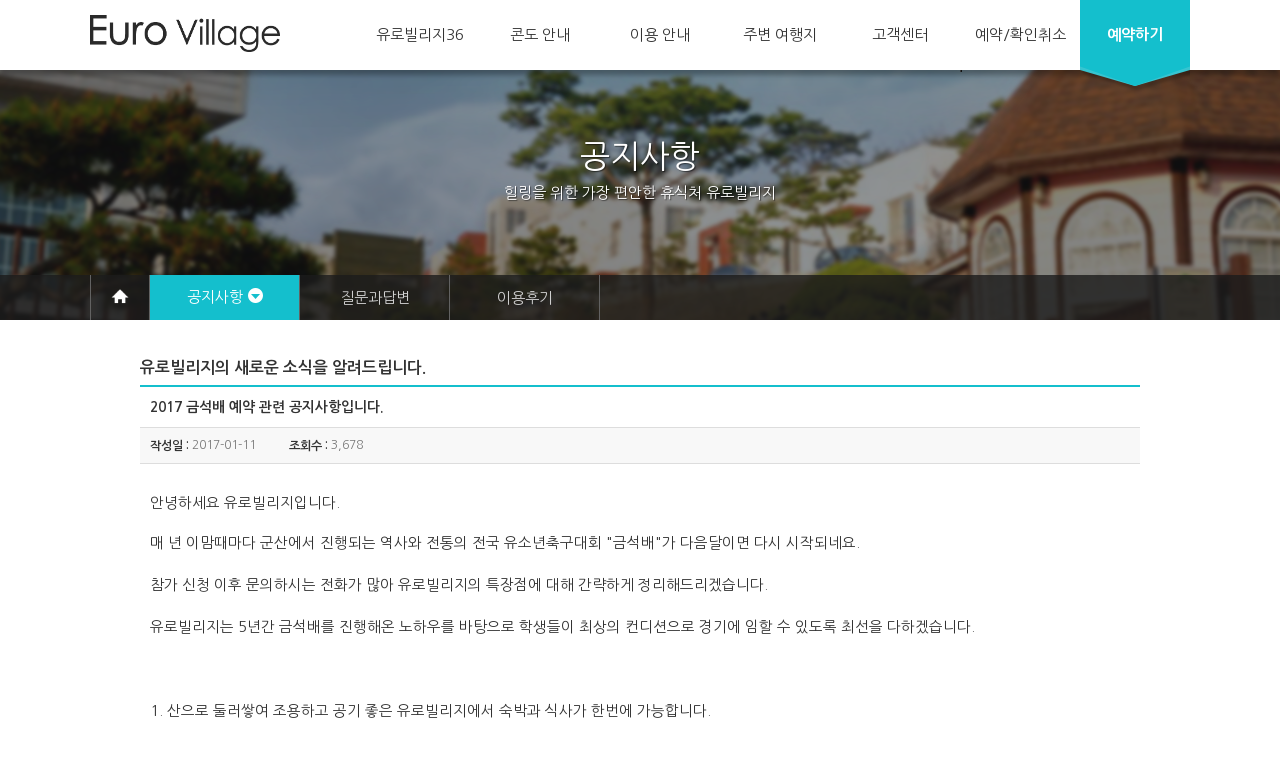

--- FILE ---
content_type: text/html; charset=utf-8
request_url: http://gunsanvill.co.kr/bbs/board.php?bo_table=euro_notice&wr_id=14&ckattempt=1
body_size: 4457
content:
 <!doctype html>
<html lang="ko">
<head>
<meta charset="UTF-8">
<meta name="Generator" content="">
<meta name="Author" content="">
<meta name="Keywords" content="">
<meta name="Description" content="">

<meta http-equiv="X-UA-Compatible" content="IE=edge" />
<meta name="viewport" content="width=device-width,initial-scale=1.0,minimum-scale=1.0,maximum-scale=1.0"> <!-- 뷰포트 -->
<meta name = "format-detection" content = "telephone=no"/>                                                <!-- 사파리 자동링크 방지 메타태그 -->

<title>EURO VILLAGE - 유로 빌리지</title>
<link rel="stylesheet" href="/cabinet/css/eu_style.css" />              <!-- 공통 스타일 -->

<script>
// 자바스크립트에서 사용하는 전역변수 선언
var g5_url       = "http://gunsanvill.co.kr";
var g5_bbs_url   = "http://gunsanvill.co.kr/bbs";
var g5_is_member = "";
var g5_is_admin  = "";
var g5_is_mobile = "";
var g5_bo_table  = "euro_notice";
var g5_sca       = "";
var g5_editor    = "smarteditor2";
var g5_cookie_domain = "";
</script>
<script src="http://gunsanvill.co.kr/js/jquery-1.8.3.min.js"></script>
<script src="http://gunsanvill.co.kr/js/jquery.menu.js"></script>
<script src="http://gunsanvill.co.kr/js/common.js"></script>
<script src="http://gunsanvill.co.kr/js/wrest.js"></script>


<script src="/cabinet/js/jquery.word-break-keep-all.min.js"></script>   <!-- 공통 스크립트 (Korean Word Break Script) -->
<script src="/cabinet/js/eu_event.js"></script>                         <!-- 공통 스크립트 -->
<script src="/cabinet/js/eu_main.js"></script>                          <!-- 메인 스크립트 -->


<!-- 룸넷 스크립트 -->
<script type="text/javascript">
var hostNm = "gunsanvill.co.kr"; 
var comTel = "063-471-1112";  //사용자화면에 표시될 고객센터 전화번호
</script>
<link rel="stylesheet" href="http://bookingtest.1937.co.kr/roomnet/colorbox/colorbox.css" /> 
<script src="http://bookingtest.1937.co.kr/roomnet/colorbox/jquery.colorbox.js"></script> 
<script type="text/javascript" src="/roomnetAddon/roomJs.js"></script> 




</head>
<body> 



    <!-- 모든 페이지 공통 영역 시작 -->
	<div id="wrap">
		<div id="header">
			<div class="inner">
				<h1><a href="/euro.php"><img src="/cabinet/eu_images/logo01.png" alt="Euro Village" /></a></h1>
				<div class="nav_btn"><span></span><span></span><span></span></div>
				<div class="nav">
					<ul>
						<li><a href="http://gunsanvill.co.kr/bbs/content.php?co_id=euro_message">유로빌리지36</a><span></span>
							<div class="sub_nav first"><div>
								<a href="http://gunsanvill.co.kr/bbs/content.php?co_id=euro_message">인사말</a>
								<a href="http://gunsanvill.co.kr/bbs/content.php?co_id=euro_pension">팬션소개 및 배치도</a>
								<a href="http://gunsanvill.co.kr/bbs/content.php?co_id=euro_map">오시는 길</a>
							</div></div>
						</li>
						<li><a href="http://gunsanvill.co.kr/euro/room.php?room_no=4">콘도 안내</a><span></span>
							<div class="sub_nav"><div>
																<a href="http://gunsanvill.co.kr/euro/room.php?room_no=4">펜션형(15평)</a>
																<a href="http://gunsanvill.co.kr/euro/room.php?room_no=5">30평 프레스티지 (키친)</a>
																<a href="http://gunsanvill.co.kr/euro/room.php?room_no=7">프레스티지룸(40평)</a>
																<a href="http://gunsanvill.co.kr/euro/room.php?room_no=9">펜션형(20평)</a>
																<a href="http://gunsanvill.co.kr/euro/room.php?room_no=10">30평 프레스티지 (애견)</a>
																<a href="http://gunsanvill.co.kr/euro/room.php?room_no=11">콘도형(27평)</a>
																<a href="http://gunsanvill.co.kr/euro/room.php?room_no=12">30평 프레스티지 룸</a>
															</div></div>
						</li>
						<li><a href="http://gunsanvill.co.kr/bbs/content.php?co_id=euro_info">이용 안내</a><span></span>
							<div class="sub_nav"><div>
								<a href="http://gunsanvill.co.kr/bbs/content.php?co_id=euro_info">이용 안내</a>
								<a href="http://gunsanvill.co.kr/bbs/content.php?co_id=euro_info_02">맛있게 즐기는 방법</a>
								<a href="http://gunsanvill.co.kr/bbs/content.php?co_id=euro_info_03">재미있게 즐기는 법</a>
								<a href="http://gunsanvill.co.kr/bbs/content.php?co_id=euro_info_04">캠핑요리 즐기기</a>
								
							</div></div>
						</li>
						<li><a href="http://gunsanvill.co.kr/bbs/content.php?co_id=euro_info_05">주변 여행지</a><span></span>
							<div class="sub_nav"><div>
								<a href="http://gunsanvill.co.kr/bbs/content.php?co_id=euro_info_05">유로빌 맛집 가이드</a>
								<a href="http://gunsanvill.co.kr/bbs/content.php?co_id=euro_nearby_01">볼거리/즐길거리</a>
								<a href="http://gunsanvill.co.kr/bbs/content.php?co_id=euro_nearby_02">축제</a>
								<a href="http://gunsanvill.co.kr/bbs/content.php?co_id=euro_nearby_03">먹을거리</a>
							</div></div>
						</li>
						<li><a href="http://gunsanvill.co.kr/bbs/board.php?bo_table=euro_notice">고객센터</a><span></span>
							<div class="sub_nav"><div>
								<a href="http://gunsanvill.co.kr/bbs/board.php?bo_table=euro_notice">공지사항</a>
								<a href="http://gunsanvill.co.kr/bbs/board.php?bo_table=euro_qa">질문과 답변</a>
								<a href="http://gunsanvill.co.kr/bbs/board.php?bo_table=euro_review">이용후기</a>
							</div></div>
						</li>
						<li><a href="javascript:void(0)" onclick="callRoomNet()">예약/확인취소</a><span></span>
							<div class="sub_nav roomnet_pc"><div>
								<a href="javascript:void(0)" onclick="callRoomNet()">예약하기</a>
								<a href="javascript:void(0)" onclick="callRoomNet2()">예약 확인/취소</a>
							</div></div>
							<div class="sub_nav roomnet_mobile"><div>
																<a href="http://jejuroom.net/roomnet/mobile/step1.php?mg_id=euro&hostNm=/bbs/board.php&lang=php&protocol=http://&return_url=gunsanvill.co.kr%2Fbbs%2Fboard.php%3Fbo_table%3Deuro_notice%26wr_id%3D14%26ckattempt%3D1">예약하기</a>
								<a href="http://jejuroom.net/roomnet/mobile/step4.php?mg_id=euro&hostNm=/bbs/board.php&lang=php&protocol=http://&return_url=gunsanvill.co.kr%2Fbbs%2Fboard.php%3Fbo_table%3Deuro_notice%26wr_id%3D14%26ckattempt%3D1">예약 확인/취소</a>
							</div></div>
						</li>
					</ul>
				</div>
				<div class="book_btn">
					<a href="javascript:void(0)" onclick="callRoomNet()" class='roomnet_pc'>예약<span>하기</span></a>
					<a href="http://jejuroom.net/roomnet/mobile/step1.php?mg_id=euro&hostNm=/bbs/board.php&lang=php&protocol=http://&return_url=gunsanvill.co.kr%2Fbbs%2Fboard.php%3Fbo_table%3Deuro_notice%26wr_id%3D14%26ckattempt%3D1" class='roomnet_mobile'>예약<span>하기</span></a>
				</div>
				<div class="sub_bg"></div>
			</div>
		</div> <!-- Header 끝 -->

		<div id="container"  class="" >
			<!-- 메인에만 "main_container" 클래스 지정 -->
		  <!-- 상단 비주얼 (서브 페이지 공통) 시작 -->
			<div class="sub_visual sub5">
				<div class="visual_txt">
					<em>공지사항</em>


					힐링을 위한 가장 편안한 휴식처 <span>유로빌리지</span>
				</div> 
				<div class="lnb_wrap">
					<div class="lnb">
						<div class="home"><a href="/"><img src="/cabinet/eu_images/ico_home1.png" alt="홈페이지" /></a></div>
												<div class="on"><a href="http://gunsanvill.co.kr/bbs/board.php?bo_table=euro_notice">공지사항</a><span></span></div>
						<div><a href="http://gunsanvill.co.kr/bbs/board.php?bo_table=euro_qa">질문과답변</a><span></span></div>
						<div><a href="http://gunsanvill.co.kr/bbs/board.php?bo_table=euro_review">이용후기</a><span></span></div>					</div>
				</div>
			</div> <!-- sub_visual 끝 -->
		  <!-- 상단 비주얼 (서브 페이지 공통) 끝 -->

<!-- 모든 페이지 공통 영역 끝 -->

			<div class="board">
				<div class="inner">
					<p class="bd_top word_break">유로빌리지의 새로운 소식을 알려드립니다.</p>

					<div class="post_tit">2017 금석배 예약 관련 공지사항입니다.</div>
					<dl class="post_info">
						<dt>작성일 : </dt>
						<dd>2017-01-11</dd>
						<dt>조회수 : </dt>
						<dd>3,678</dd>
					</dl>
					<div class="post_content"> 
						<div id="bo_v_img">
</div>

						<!-- 본문 내용 시작 { -->
						<div id="bo_v_con"><p> </p><p><span style="font-size:11pt;">안녕하세요 유로빌리지입니다.</span></p><p> </p><p><span style="font-size:11pt;">매 년 이맘때마다 군산에서 진행되는 역사와 전통의 전국 유소년축구대회 "금석배"가 다음달이면 다시 시작되네요.</span></p><p><span style="font-size:11pt;"> </span></p><p><span style="font-size:11pt;">참가 신청 이후 문의하시는 전화가 많아 유로빌리지의 특장점에 대해 간략하게 정리해드리겠습니다.</span></p><p><span style="font-size:11pt;"> </span></p><p><span style="font-size:11pt;">유로빌리지는 5년간 금석배를 진행해온 노하우를 바탕으로 학생들이 최상의 컨디션으로 경기에 임할 수 있도록 최선을 다하겠습니다.</span></p><p><span style="font-size:11pt;"> </span></p><p><span style="font-size:11pt;"> </span></p><p><span style="font-size:11pt;"> </span></p><p><span style="font-size:11pt;">1. 산으로 둘러쌓여 조용하고 공기 좋은 유로빌리지에서 숙박과 식사가 한번에 가능합니다.</span></p><p><span style="font-size:11pt;"> </span></p><p><span style="font-size:11pt;">2. 전날 시장에서 제가 직접 보고 고른 신선한 식자재들로 시합 스케줄에 맞춰 감독님이 원하는 시간에 식사를 준비해드립니다</span></p><p><span style="font-size:11pt;"> </span></p><p><span style="font-size:11pt;">3. 시합 종료 후 마무리 훈련하기 용이하며 주변에 유흥가가 없어서 아이들 통제하기가 쉽습니다.</span></p><p><span style="font-size:11pt;"> </span></p><p><span style="font-size:11pt;">4. 객실이 넓고 깨끗하며 따뜻합니다.</span></p><p><span style="font-size:11pt;"> </span></p><p><span style="font-size:11pt;">5. 학부형과 아이들이 별도의 공간에서 지내며 훈련에 영향을 주지 않는 선에서 충분한 지원이 가능합니다.</span></p><p><span style="font-size:11pt;"> </span></p><p><span style="font-size:11pt;">6. 밥이 맛있고 가격이 저렴합니다.</span></p><p> </p><p><span style="font-size:11pt;">7. 모든 식사 스케줄과 제반 업무를 책임자 한 사람이 직접 관리하므로 실수가 없고 피드백이 빠릅니다.</span></p><p><span style="font-size:11pt;"> </span></p><p><span style="font-size:11pt;">​8<span style="font-size:11pt;">. 때문인지 유로빌리지에서 머문 팀들은 대부분 본선 진출하는 좋은성적을 내었고 4강 이상 준우승 및 우승팀도 배출되었습니다. </span><strong></strong> </span></p><p><span style="font-size:11pt;"> </span></p><p><span style="font-size:11pt;"> </span></p><p> </p><p><span style="font-size:11pt;">1/11일 (수) 현재 5팀이 예약 확정하셨으며 현재 예약 가용팀은 2-3팀정도 입니다.</span></p><p> </p><p><span style="font-size:11pt;">좋은 성적과 우승을 꿈 꾸는 아이들과 선생님, 학부모님들 못지않게 저희도 아이들의 선전을 위해 최선을 다하겠습니다.</span></p><p> </p><p><span style="font-size:11pt;">더 궁금하신 점이 있으시면 언제든지 연락 주시기 바랍니다.</span></p><p> </p><p><span style="font-size:11pt;">감사합니다.</span></p><p><span style="font-size:11pt;"> </span></p><p> </p><p><span style="font-size:11pt;">- 유로빌리지 금석배 담당자 전수성 실장 드림.</span><span style="font-size:11pt;"></span></p><p> </p><p> </p></div>
												<!-- } 본문 내용 끝 -->
					</div>
					<div class="post_btn">
						<a href="./board.php?bo_table=euro_notice&amp;wr_id=16" class="move">이전글</a>						<a href="./board.php?bo_table=euro_notice&amp;wr_id=10" class="move">다음글</a>																		<a href="./board.php?bo_table=euro_notice&amp;page=">목록</a>
					</div>
				</div>
			</div>

<!-- 모든 페이지 공통 영역 시작 -->
		</div> <!-- Container 끝 -->
		<div class="bottom">
			<div class="inner">
				<div class="bottom1">
					<h3 class="bottom_tit">공지사항</h3>
					<ul>
											<li><a href="http://gunsanvill.co.kr/bbs/board.php?bo_table=euro_notice&wr_id=38">티몬, 위메프 예약건 관련 안내</a></li>
											<li><a href="http://gunsanvill.co.kr/bbs/board.php?bo_table=euro_notice&wr_id=37">2023년 금석배 기간 운영 관련 안내 드립니다</a></li>
										</ul>
					<a href="http://gunsanvill.co.kr/bbs/board.php?bo_table=euro_notice" class="more">더보기</a>
				</div>
				<div class="bottom2">
					<h3 class="bottom_tit">이용후기</h3>
					<ul>
											<li><a href="http://gunsanvill.co.kr/bbs/board.php?bo_table=euro_review&wr_id=21">40평 프레스티지 23년 12월 부분 리모델링 후 사진</a></li>
											<li><a href="http://gunsanvill.co.kr/bbs/board.php?bo_table=euro_review&wr_id=20">30평 프레스지티 1층 (3베드)</a></li>
										</ul>
					<a href="http://gunsanvill.co.kr/bbs/board.php?bo_table=euro_review" class="more">더보기</a>
				</div>
				<div class="bottom3"><a href="http://gunsanvill.co.kr/bbs/content.php?co_id=euro_map">
					<h3 class="bottom_tit">오시는 길</h3>
					<div><span>유로빌리지 오시는 길</span> <span>안내입니다.</span></div>
				</a></div>
				<div class="bottom4">
					<h3 class="bottom_tit">예약문의</h3>
					<div><span>전화.</span> <b class="bt_num">063.471.1112</b></div>
					<div><span>카카오 ID.</span> <b>eurovill</b></div>
				</div>
			</div>
		</div> <!-- Bottom 끝 -->

		<div id="footer">
			<div class="inner">
				<p class="address">
					유로빌리지
					<span>대표자 백종숙</span>
					<span>전북 군산시 옥구읍 오곡리 440-2 유로빌리지</span>
					<span>사업자등록번호  125-16-80702</span><br />
					TEL  063-471-1112
					<span>개인정보보호관리자  전수성 (ssacrvise@naver.com)</span><br /><br />
					COPYRIGHT &copy; <b>EURO VILLAGE</b>. ALL RIGHTS RESERVED
				</p>
				<div class="footer_logo"><a href="/">
					<img src="/cabinet/eu_images/logo02.png" alt="Euro Village" />
				</a></div>
			</div>
		</div>
	</div><!-- Wrapper 끝 -->
<!-- 모든 페이지 공통 영역 끝 --> 



<!-- ie6,7에서 사이드뷰가 게시판 목록에서 아래 사이드뷰에 가려지는 현상 수정 -->
<!--[if lte IE 7]>
<script>
$(function() {
    var $sv_use = $(".sv_use");
    var count = $sv_use.length;

    $sv_use.each(function() {
        $(this).css("z-index", count);
        $(this).css("position", "relative");
        count = count - 1;
    });
});
</script>
<![endif]-->

</body>
</html>

<!-- 사용스킨 : theme/euro_notice -->


--- FILE ---
content_type: text/css
request_url: http://gunsanvill.co.kr/cabinet/css/eu_style.css
body_size: 19969
content:
@charset "utf-8";
@import url(http://fonts.googleapis.com/earlyaccess/nanumgothic.css); /* 나눔고딕 */
@import url(http://fonts.googleapis.com/earlyaccess/nanumgothiccoding.css); /* 나눔고딕코딩(나눔바른고딕) */
@import url(http://fonts.googleapis.com/earlyaccess/notosanskr.css);  /* 본   고딕 */

/* Default */
	html,body,h1,h2,h3,h4,h5,h6,div,p,b,em,form,fieldset,ul,ol,dl,li,dt,dd {padding:0; margin:0; }
	/* html {width:100%; height:100%; } */
	header,footer,section,article,aside,nav {display:block; padding:0; margin:0; }
	body {position:relative; z-index:0; /* width:100%; height: 100%; */font-family:"Nanum Gothic"; font-size:12px; color:#333; overflow-x:auto; }
	h1,h2,h3,h4,h5,h6,button,input,textarea,select,option {font-family:"Nanum Gothic"; font-size:12px; font-weight:normal; }
	img,fieldset {border:0 none; }
	input,label,select,button,a {vertical-align:middle; }
	table {border-collapse:collapse; table-layout:fixed; }
	textarea {min-height:200px; }
	ul,ol {list-style-type:none; }
	a {text-decoration:none !important; outline:none; }
	p {word-break:break-all; }
	em {font-style:normal; }
	button {border:none; background:none; cursor:pointer; }
	.hidden {position:absolute; top:0; left:-99px; z-index:-99999; width:0; height:0; font-size:0; text-indent:-999999px; overflow:hidden; visibility:hidden; }
	#naver_dic_audio_controller {position:absolute; top:-999px; overflow:hidden; }
	#wrap {position:relative; width:100%; min-width:1100px;
		-webkit-transition:all 0.5s ease;
		-moz-transition:   all 0.5s ease;
		-ms-transition:    all 0.5s ease;
		-o-transition:     all 0.5s ease;
		transition:        all 0.5s ease;
	}
	#container {position:relative; min-height:700px; }

	-moz-::selection {background-color:#14bfcd; color:#FFF; }
	::selection {background-color:#14bfcd; color:#FFF; }

	@media all and (max-width:1100px) {
		 body * {
			-webkit-transition:all 0.5s ease;
			-moz-transition:   all 0.5s ease;
			-ms-transition:    all 0.5s ease;
			-o-transition:     all 0.5s ease;
			transition:        all 0.5s ease;
		}
	 }
	.blur_txt {position:relative; z-index:9; display:inline-block; width:100%; }


/* -------------------------------------------------------- */
/* -------------------- ROOMNET LINK -------------------- */
/* -------------------------------------------------------- */
 @media all and (max-width:800px) {
	.roomnet_pc {display:none !important;}
	.roomnet_mobile {display:block !important;}
 }
 @media all and (min-width:800px) {
	.roomnet_pc {display:block !important;}
	.roomnet_mobile {display:none !important;}
 }

/* -------------------------------------------------------- */
/* -------------------- Desktop Device -------------------- */
/* -------------------------------------------------------- */
 @media all and (min-width:1100px) {
	/* html {width:100%; height:100%; overflow:hidden; } */
	body {position:relative; width:100%; height:100%; padding:0; margin:0; overflow-y:scroll; overflow-x:hidden; font-family:"Nanum Gothic"; font-size:12px; color:#333; }
 }

	/* Header */
		#header {position:relative; z-index:10000; width:100%; height:70px; margin:0 auto; background-color:#FFF; text-align:center; box-shadow:0 5px 5px rgba(0,0,0,0.3); line-height:100%; }
		#header .inner {display:inline-block; width:100%; max-width:1100px; }
		#header h1 {float:left; display:inline-block; width:190px; margin:15px 0; }
		#header h1 img {width:100%; }
		.nav_btn {display:none; }
		.nav {float:right; display:inline-block; width:720px; height:72px; padding-right:110px; overflow:hidden; }
		.nav ul {display:inline-block; }
		.nav li {position:relative; float:left; height:53px; width:120px; margin-top:17px; line-height:15px; }
		.nav li > a {display:inline-block; padding:10px 5px; font-size:15px; color:#333; line-height:15px; }
		.nav li > span {display:none; }
		.nav li:hover > a {font-weight:bold; }
		.nav .sub_nav {position:absolute; top:53px; left:0; width:100%; height:130px; padding:0; border-left:1px solid #383838; text-align:left; display:none; }
		.nav .sub_nav div {height:120px; padding:5px 0; border-left:1px solid #121212; }
		.nav .sub_nav a {display:block; padding:5px 0 5px 5px; line-height:13px; color:#919191; }
		.nav .sub_nav a:hover {font-weight:bold; }
		.nav:hover {height:auto; overflow:visible; }
		.nav:hover .sub_nav,
		.nav:hover ~ .sub_bg {display:block; }
		.book_btn {position:absolute; top:0; right:50%; z-index:99; display:inline-block; margin-right:-550px; }
		.book_btn a {position:relative; display:inline-block; width:110px; height:94px; background:url(/cabinet/eu_images/bg_header_tag.png) no-repeat center bottom; font-size:15px; font-weight:bold; text-align:center; color:#FFF; line-height:70px; }
		.book_btn a:hover {padding-top:10px; }
		/* .book_btn a:before {content:""; position:absolute; left:0; bottom:-15px; z-index:9; width:0; height:0; border:55px solid transparent; border-top:16px solid #14bfcd; border-bottom:0; } */
		.sub_bg {position:absolute; top:70px; left:0; z-index:-1; width:100%; height:130px; background:url(/cabinet/eu_images/bg_opacity95.png) repeat; box-shadow:0 5px 5px rgba(0,0,0,0.3); display:none; }
	/* Bottom (Common) */
		.bottom {background-color:#14bfcd; }
		.bottom .inner {display:table; width:100%; max-width:1100px; padding:30px 0; margin:0 auto; color:#FFF; table-layout:fixed; }
		.bottom .inner a {color:#FFF; }
		.bottom .inner > div {display:table-cell; border-left:1px solid #5bd2dc; text-align:center; vertical-align:top; }
		.bottom .inner .bottom1 {border-left:none; }
		.bottom h3 {padding:100px 0 20px; font-size:17px; font-weight:bold; }
		.bottom .bottom1 h3 {background:url(/cabinet/eu_images/bottom_ico01.png) no-repeat center top; }
		.bottom .bottom2 h3 {background:url(/cabinet/eu_images/bottom_ico02.png) no-repeat center top; }
		.bottom .bottom3 h3 {background:url(/cabinet/eu_images/bottom_ico03.png) no-repeat center top; }
		.bottom .bottom4 h3 {background:url(/cabinet/eu_images/bottom_ico04.png) no-repeat center top; }
		.bottom ul {padding:0 20px; text-align:left; }
		.bottom ul li a {display:inline-block; max-width:100%; margin:3px 0; overflow:hidden; text-overflow:ellipsis; white-space:nowrap; }
		.bottom ul li a:before {content:"·"; padding-right:5px; font-weight:900; }
		.bottom .more {display:inline-block; margin-top:10px; }
		.bottom .more:after {content:"+"; }
		.bottom3 {font-size:14px; line-height:20px; }
		.bottom3 a {display:inline-block; width:100%; margin:0; padding:0; vertical-align:top; }
		.bottom3 span {display:block; }
		.bottom4 div {font-size:14px; }
		.bottom4 div b {font-size:22px; }
	/* Footer */
		#footer {background-color:#2a2a2a; text-align:center; color:#a8a8a8; }
		#footer .inner {display:table; width:100%; max-width:1100px; margin:0 auto; padding:15px 0; text-align:left; }
		.address {display:table-cell; padding-left:10px; vertical-align:middle; line-height:18px; }
		.address span {display:inline-block; }
		.address span:before {content:"|"; padding:5px; }
		.footer_logo {display:table-cell; text-align:center; vertical-align:middle; }
		.footer_logo a {display:inline-block; width:140px; }
		.footer_logo img {width:100%; }
	/* Main Container */
		.main_visual {position:relative; height:410px; text-align:center; background:url(/cabinet/eu_images/main_visual.jpg) no-repeat center top; background-attachment:fixed; }
		.main_visual p {padding-top:140px; font-size:20px; color:#FFF; }
		.main_visual p em {display:block; padding-bottom:10px; font-size:47px; }
		.reservation {position:absolute; bottom:0; left:0; width:100%; padding:15px 0; background:url(/cabinet/eu_images/bg_opacity70.png) repeat; }
		.reservation form {display:block; margin:0 30px; }
		.reservation .inner {display:table; width:100%; max-width:1000px; height:38px; margin:0 auto; background-color:#FFF; text-align:center; border-radius:2px; overflow:hidden; table-layout:fixed; }
		.reservation .inner > div {display:table-cell; vertical-align:middle; }
		.reservation select {display:block; width:100%; padding:10px; border:none; font-size:14px; color:#666; line-height:100%; }
		.reservation option {font-size:15px; }
		.reservation .room {border-right:1px solid #c3c3c3; }
		.reservation .checkin {position:relative; border-right:1px solid #c3c3c3; }
		.reservation .checkin input {line-height:100%; }
		.reservation .checkin input[type="text"] {width:80%; padding:10px; border:none; background:none; font-size:14px; background:url(/cabinet/eu_images/ico_calendar3.png) no-repeat 95% center; }
		.reservation .checkin label {position:absolute; top:0; right:10px; z-index:99; width:20px; padding:5px; cursor:pointer; }
		.reservation .checkin label img {width:100%; }
		.reservation .checkin .blur_txt.show:before {content:"체크인"; position:absolute; top:8px; left:15px; z-index:-1; display:inline-block; width:100%; font-size:14px; text-align:left; color:#999; }
		.reservation_btn {width:158px; }
		.reservation_btn button {width:100%; height:43px; background-color:#14bfcd; font-size:14px; color:#FFF; }

		/* .fix_bg {position:fixed; top:0; left:50%; z-index:-2; max-width:1920px; height:480px; margin-left:-960px; } */

		.main_room {position:relative; z-index:1; max-width:1100px; width:100%; padding:70px 0 100px; margin:0 auto; background-color:#FFF; text-align:center; }
		.room_top {padding-bottom:40px; font-size:15px; }
		.room_top b {display:block; padding-bottom:5px; font-size:28px; }
		.main_room ul {display:inline-block; width:100%; }
		.main_room ul li {float:left; width:210px; margin:0 5px 15px; text-align:left; }
		.main_room .room_img {margin-bottom:-3px; overflow:hidden; border-radius:3px 3px 0 0; }
		.main_room .room_img img {width:100%; }
		.main_room .room_txt {padding:20px; color:#333; border:solid #c3c3c3; border-width:0 1px; color:#777; }
		.main_room .room_txt span {display:block; padding-bottom:5px; font-size:16px; font-weight:bold; color:#333; }
		.main_room .room_btn {padding:15px 20px; border:1px solid #c3c3c3; font-size:14px; font-weight:bold; color:#333; border-radius:0 0 3px 3px; }
		.main_room .room_btn:before {content:">"; position:relative; top:1px; float:right; margin-left:10px; font-size:14px; font-weight:normal; color:#aaa; line-height:14px; }
		.main_room ul li:hover .room_btn {border-color:#313955; background-color:#313955; color:#FFF; }

	/* Sub Common(Layout, Visual) */
		.sub_visual {position:relative; display:table; width:100%; height:205px; padding-bottom:45px; margin:0 auto; text-align:center; color:#FFF; }
		.sub_visual .visual_txt {display:table-cell; font-size:15px; line-height:20px; vertical-align:middle; text-shadow:1px 1px 1px rgba(0,0,0,0.5); }
		.sub_visual .visual_txt span {display:inline-block; }
		.sub_visual .visual_txt em {display:block; padding-bottom:10px; font-size:32px; line-height:1; }
		.sub_visual.sub1 {background:url(/cabinet/eu_images/sub01_visual.png) no-repeat center top; background-attachment:fixed; }
		.sub_visual.sub2 {background:url(/cabinet/eu_images/sub02_visual.png) no-repeat center top; background-attachment:fixed; }
		.sub_visual.sub3 {background:url(/cabinet/eu_images/sub03_visual.png) no-repeat center top; background-attachment:fixed; }
		.sub_visual.sub4 {background:url(/cabinet/eu_images/sub04_visual.png) no-repeat center top; background-attachment:fixed; }
		.sub_visual.sub5 {background:url(/cabinet/eu_images/sub05_visual.png) no-repeat center top; background-attachment:fixed; }
		.sub_visual.sub6 {background:url(/cabinet/eu_images/sub06_visual.png) no-repeat center top; background-attachment:fixed; }

		.sub_visual:after {content:""; position:absolute; bottom:0; left:0; width:100%; height:45px; background:url(/cabinet/eu_images/bg_opacity80.png) repeat; }
		.lnb_wrap {position:absolute; bottom:0; left:50%; z-index:99; width:1100px; height:45px; display:block; margin-left:-550px; }
		.lnb_wrap .lnb {display:table; max-width:1100px; table-layout:fixed; }
		.lnb > div {position:relative; display:table-cell; width:150px; height:45px; border-right:1px solid #626262; vertical-align:middle; -webkit-box-sizing:border-box; -moz-box-sizing:border-box; box-sizing:border-box; }
		.lnb > div a {display:table-cell; width:150px; height:45px; padding:0; font-size:15px; color:#d0d0d0; line-height:100%; vertical-align:middle; }
		.lnb > div span {display:none; }
		.lnb > div a:hover {color:#14bfcd; }
		.lnb .on a {background-color:#14bfcd; color:#FFF; }
		.lnb .on a:after {content:""; position:relative; top:-2px; display:inline-block; width:15px; height:15px; margin-left:5px; background:url(/cabinet/eu_images/sub_lnb_on.jpg) no-repeat center; vertical-align:middle; }
		.lnb .on a:hover {color:#FFF; }
		.lnb .home {width:60px; border-left:1px solid #626262; }
		.lnb .home a {width:60px; }
		.lnb .home img {height:18px; }
	/* Sub.6 - Reservation Step.1 */
		.reservation_form {width:100%; max-width:1020px; padding:60px 0 50px; margin:0 auto; }
		.booking_tit {margin:0 10px; font-size:18px; font-weight:bold; padding:10px 30px; }
		.booking_tit.tit1 {background:url(/cabinet/eu_images/ico_calendar2_mini.jpg) no-repeat left center; }
		.booking_tit.tit2 {background:url(/cabinet/eu_images/ico_home2_mini.jpg) no-repeat left center; }
		.booking_tit.tit3 {padding-top:50px; font-size:16px; padding-left:0; font-weight:normal; color:#666; }
		.booking_tit.tit4 {background:url(/cabinet/eu_images/ico_grill_mini.jpg) no-repeat left center; }

		.booking_date {padding:5px 20px; margin:0 10px 50px; border-top:1px solid #14bfcd; border-bottom:1px solid #B2B2B2; background-color:#F8F8F8; }
		.booking_date div {display:inline-block; width:100%; }
		.booking_date input {float:left; background:url(/cabinet/eu_images/ico_calendar3.png) no-repeat 95% center #FFF; }
		.booking_date input[type="text"] {width:200px; padding:10px; margin:10px 0; border:1px solid #c1c1c1; font-size:14px; color:#666; }
		.booking_date input[type="image"] {padding:5px; height:27px; margin:10px 0; border:solid #c1c1c1; border-width:1px 1px 1px 0; background-color:#FFF; margin-right:10px; }
		.booking_date label[for="booking_date"] {display:inline-block; padding:5px; height:27px; margin:10px 0; border:solid #c1c1c1; border-width:1px 1px 1px 0; background-color:#FFF; margin-right:10px; cursor:pointer; }
		.booking_date label[for="booking_date"] img {width:20px; }
		.booking_date select {width:255px; padding:9px; margin:10px 0 10px 10px; border:1px solid #c1c1c1; font-size:14px; color:#666; }
		.booking_date option {font-size:14px; }

		.choice_room {margin:0 0 20px; }
		.choice_room > ul {display:inline-block; width:100%; }
		.choice_room > ul > li {float:left; width:23%; padding:20px 0; margin:0 1%; border:1px solid #c3c3c3; text-align:center;
			-webkit-box-sizing:border-box;
			-moz-box-sizing:   border-box;
			box-sizing:        border-box;
			}
		.choice_room .type {font-size:17px; }
		.choice_room .price {padding-bottom:5px; }
		.choice_room .price ul {padding:10px 0; margin:0 5%; padding-left:18%; text-align:left; }
		.choice_room .price li {display:table; width:100%; font-size:13px; line-height:25px; table-layout:fixed; }
		.choice_room .price li em {display:table-cell; width:75px; color:#666; }
		.choice_room .price li em:after {content:":"; margin:0 5px; }
		.choice_room .price li span {display:table-cell; font-weight:bold; }
		.choice_room .price .date {background:url(/cabinet/eu_images/sub06_ico_cash1.jpg) no-repeat left center; border-bottom:1px solid #c3c3c3; }
		.choice_room .price .person {background:url(/cabinet/eu_images/sub06_ico_person1.jpg) no-repeat left center; }
		.choice_room .price .person em {width:80px; }
		.choice_room .price .date span {color:#f24408; }
		.choice_room .price .person span {color:#14bfcd; }
		.choice_room .quota {font-size:13px; }
		.choice_room .room_num {font-size:13px; color:#666; }
		.choice_room .room_num span {border-bottom:1px solid #13b2bf; font-size:16px; font-weight:bold; color:#13b2bf; }
		.choice_room select {display:block; width:100px; padding:5px; margin:10px auto 0; font-size:13px; color:#666; }

		.choice_room > ul > li.active {border:solid #01bccb; border-width:1px 2px; }
		.choice_room > ul > li.active .price .date {background:url(/cabinet/eu_images/sub06_ico_cash2.jpg) no-repeat left center; }
		.choice_room > ul > li.active .price .person {background:url(/cabinet/eu_images/sub06_ico_person2.jpg) no-repeat left center; }

		.add_person {margin:0 10px 30px; border:1px solid #c3c3c3; border-top:2px solid #01bccb; }
		.add_person .top {padding:20px; border-bottom:1px solid #c3c3c3; background-color:#F8F8F8; font-size:14px; }
		.add_person .top .type {font-size:16px; }
		.add_person .top button {float:right; width:60px; height:22px; background-color:#313955; font-size:12px; color:#FFF; }
		.add_person ul {padding:5px 20px; }
		.add_person li {margin:15px 0; font-size:14px; }
		.add_person li span {display:inline-block; padding-right:10px; font-weight:bold; }
		.add_person li span:before {content:"●"; position:relative; top:-2px; padding-right:5px; font-size:8px; color:#13b2bf; }
		.add_person li div {display:inline-block; }
		.add_person .price {font-weight:bold; color:#f34407; }
		.add_person .li1 select {width:80px; padding:5px; margin-right:10px; font-size:13px; vertical-align:middle; }
		.add_person .li1 option {font-size:13px; }

		.chice_option {padding:0 20px; margin:0 10px 30px; border-top:2px solid #01bccb; border-bottom:1px solid #c3c3c3; background-color:#F8F8F8; }
		.chice_option li {margin:10px 0; }
		.chice_option span {display:inline-block; width:90px; margin-right:10px; font-size:14px; font-weight:bold; }
		.chice_option span:before {content:"●"; position:relative; top:-2px; padding-right:5px; font-size:8px; color:#13b2bf; }
		.chice_option select {width:100px; padding:5px; margin-right:10px; font-size:13px; vertical-align:middle; }
		.chice_option option {font-size:13px; }
		.chice_option em {display:inline-block; padding:5px 0; font-size:13px; color:#666; vertical-align:middle; }

		.total_price {padding:20px 10px; margin:0 10px 40px; border:3px solid #01bccb; text-align:center; font-size:14px; }
		.total_price div {display:inline-block; }
		.total_price div span {display:inline-block; vertical-align:middle; }
		.total_price .price {padding-left:5px; font-size:19px; font-weight:bold; }
		.total_price .sign {padding:0 15px; font-size:30px; font-weight:900; color:#01bccb; }
		.total_price .total {padding-left:5px; font-size:24px; font-weight:bold; color:#f72b16; }
		.reservation_form .btn {text-align:center; }
		.reservation_form .btn button {width:195px; height:45px; border-radius:2px; background:url(/cabinet/eu_images/ico_check1.jpg) no-repeat 35px #313955; font-size:16px; text-indent:30px; color:#FFF; line-height:1; }
	/* Sub.6 - Reservation Step.2 */
		.reservation2 {width:100%; max-width:1020px; padding:60px 0 50px; margin:0 auto; }
		.reservation2 .inner {margin:0 10px; }
		.reservation2 .inner > h4 {padding-bottom:10px; font-size:22px; font-weight:bold; }
		.rv_summary {display:inline-block; width:100%; padding:40px; border:2px solid #14bfcd;
			box-sizing:-webkit-border-box;
			box-sizing:   -moz-border-box;
			box-sizing:        border-box;
		}
		.rv_summary .img {position:relative; float:left; width:210px; height:210px; margin-right:40px; margin-bottom:40px; }
		.rv_summary .img img {width:100%; }
		.rv_summary .img p {position:absolute; bottom:-30px; padding-left:7px; font-size:11px; color:#f72b16; text-indent:-7px; }
		.rv_summary ul {float:left; width:660px; margin-bottom:40px; }
		.rv_summary ul li {display:inline-block; width:100%; margin-bottom:10px; font-size:14px; }
		.rv_summary ul li > span {display:inline-block; width:100px; }
		.rv_summary ul li div {display:inline-block; }
		.rv_summary .top_line {padding-top:10px; margin-top:10px; border-top:1px solid #CCC; }
		.rv_summary .price div span {font-size:17px; font-weight:900; color:#f72b16; }
		.rv_summary .total {display:inline-block; width:100%; padding:10px 0; background-color:#14bfcd; text-align:center; color:#FFF; }
		.rv_summary .total em {display:inline-block; font-size:15px; vertical-align:middle; }
		.rv_summary .total span {display:inline-block; margin-left:10px; font-size:24px; font-weight:900; vertical-align:middle; }

		.rv_info {position:relative; padding:55px 30px 30px; margin:80px 0 50px; background:url(/cabinet/eu_images/sub06_bg_pattern.png) repeat; }
		.rv_info h4 {position:absolute; top:-45px; left:50%; width:90px; height:16px; padding:37px 0; margin-left:-45px; background:url(/cabinet/eu_images/sub06_bg_circle1.png) no-repeat center; text-align:center; font-size:16px; font-weight:bold; color:#FFF; line-height:1; }
		.rv_info2 h4 {background:url(/cabinet/eu_images/sub06_bg_circle2.png) no-repeat center; }
		.rv_info ul {padding:20px 30px; background-color:#FFF; font-size:13px; line-height:20px; }
		.rv_info li {padding-left:20px; margin:5px 0; text-indent:-16px; }
		.rv_info li div {padding-left:0; text-indent:0; }
		.rv_info li em {color:#f72b16; }
		.rv_info li:before {content:"▶"; padding-right:5px; }
		.rv_info3 {position:relative; padding:60px 60px 20px; margin:80px 0 50px; border:2px solid #e97122; }
		.rv_info3 h4 {position:absolute; top:-45px; left:50%; width:90px; height:40px; padding:25px 0; margin-left:-45px; background:url(/cabinet/eu_images/sub06_bg_circle3.png) no-repeat center; text-align:center; font-size:16px; font-weight:bold; color:#FFF; line-height:20px; }
		.rv_info3 strong {font-size:14px; }
		.rv_info3 table {width:100%; margin:5px 0 10px; text-align:left; font-size:13px; }
		.rv_info3 .odd {background-color:#F8F8F8; }
		.rv_info3 th {width:70%; height:30px; padding-left:20px; border:1px solid #c3c3c3; font-weight:normal; }
		.rv_info3 td {height:30px; padding-left:20px; border:1px solid #c3c3c3; }
		.rv_info3 td b {color:#f72b16; }
		.rv_info3 ul {font-size:13px; }
		.rv_info3 li {padding-left:15px; margin:10px 0; text-indent:-10px; line-height:18px; }
		.rv_info3 li:before {content:"-"; padding-right:5px; }

		.rv_terms {margin:0 0 50px; }
		.rv_terms h4 {display:inline-block; padding:10px 20px; background-color:#404040; font-size:15px; font-weight:bold; color:#FFF; }
		.rv_terms .inner {padding:25px; margin:0; border:1px solid #a3a3a3; font-size:13px; line-height:23px; }
		.rv_terms .inner p:before {content:"■"; padding-right:5px; }
		.rv_terms .inner p em {display:block; }
		.rv_terms .checkbox {padding:5px 0; text-align:right; }
		.rv_terms .checkbox span {display:inline-block; }
		.rv_terms .checkbox label {display:inline-block; width:135px; }
		.rv_terms .checkbox input {margin-left:10px; }

		.rv_input_txt {padding-bottom:30px; }
		.rv_input_txt h4 {font-size:18px; font-weight:bold; }
		.rv_input_txt p {padding:5px 0 10px; font-size:13px; color:#666; }
		.rv_input_txt div {padding:15px 0; border-top:1px solid #14bfcd; border-bottom:1px solid #DDD; background-color:#F8F8F8; text-align:center; }
		.rv_input_txt1 div span {display:inline-block; width:30%; margin:0; }
		.rv_input_txt1 label {display:inline-block; margin-right:5px; font-size:14px; }
		.rv_input_txt1 input {width:60%; padding:10px 5px; font-size:13px; }
		.rv_input_txt2 div {font-size:16px; font-weight:bold; }
		.tv_bottom {padding:0 10px; font-size:15px; text-align:center; line-height:23px; }
		.tv_bottom em {color:#f72b16; }
		.reservation2 .btn {padding:30px 0; text-align:center; }
		.reservation2 .btn button {width:155px; height:45px; border-radius:2px; background:url(/cabinet/eu_images/ico_check1.jpg) no-repeat 25px #313955; font-size:16px; text-indent:15px; color:#FFF; line-height:1; }
		.reservation2 .btn a {display:inline-block; width:153px; height:43px; border:1px solid #666; border-radius:2px; font-size:16px; color:#333; line-height:43px; }
	/* Sub.6 - Reservation Step.3 */
		.reservation3 {display:table; width:100%; max-width:1000px; height:446px; margin:60px auto 50px; background:url(/cabinet/eu_images/sub06_bg.png) no-repeat center; color:#FFF; border-radius:10px; overflow:hidden; background-attachment:fixed; }
		.reservation3 > div {display:table-cell; padding:0 20px; text-align:center; vertical-align:middle; }
		.reservation3 .top {padding-top:130px; background:url(/cabinet/eu_images/sub06_ico_house.png) no-repeat center top; font-size:24px; line-height:35px; }
		.reservation3 p {padding:40px 0; font-size:17px; }
		.reservation3 .btn a {display:inline-block; width:130px; padding:10px 0; margin:0 5px; background-color:#FFF; font-size:14px; color:#333; line-height:1; border-radius:3px; }
		.reservation3 .btn a.turquoise {background-color:#14bfcd; color:#FFF; }
	/* Sub.6 - Confirm Step.1 */
		.confirm1 {max-width:1020px; padding:100px 0 100px; margin:0 auto; }
		.confirm1 .inner {position:relative; padding:100px 20px 50px; margin:0 10px; border:2px solid #14bfcd; text-align:center; vertical-align:middle;
			-webkit-box-sizing:border-box;
			box-sizing:        border-box;
			}
		.confirm1 .inner:before {content:""; position:absolute; top:-67px; left:50%; display:inline-block; width:135px; height:135px; margin-left:-67px; background:url(/cabinet/eu_images/sub06_ico_clock.png) no-repeat; }
		.confirm1 h4 {font-size:21px; font-weight:bold; }
		.confirm1 p {padding:10px 0; font-size:15px; color:#777; }
		.confirm1 .inner div {display:inline-block; padding:10px 5px; margin:20px 0; border:solid #DDD; border-width:1px 0; }
		.confirm1 .inner div span {display:inline-block; padding:10px; }
		.confirm1 .inner div span label {display:inline-block; width:45px; margin-right:5px; font-size:14px; text-align:right; }
		.confirm1 .inner div span input {padding:10px; border:1px solid #c3c3c3; font-size:13px; }
		.confirm1 .inner button {display:block; width:180px; height:45px; margin:20px auto; background:url(/cabinet/eu_images/sub06_btn_magnifier_mini.png) no-repeat 30px center #313955; font-size:15px; color:#FFF; border-radius:3px; text-indent:15px; }
	/* Sub.6 - Confirm Step.2 */
		.confirm2 {max-width:1020px; padding:40px 0; margin:0 auto; }
		.confirm2 .inner {margin:0 10px; }
		.confirm2 h4 {display:inline-block; font-size:22px; font-weight:bold; margin-right:10px; }
		.confirm2 p {display:inline-block; font-size:14px; color:#666; }
		.confirm2 .top {display:table; width:100%; margin-top:20px; border-top:2px solid #14bfcd; background-color:#F8F8F8; table-layout:fixed; text-align:center; }
		.confirm2 .top span {display:table-cell; width:20%; height:45px; border-right:1px solid #EEE; font-size:14px; font-weight:bold; vertical-align:middle; }
		.confirm2 .condition {border-right:none; }
		.confirm2 ul {border-bottom:1px solid #c3c3c3; text-align:center; }
		.confirm2 li {border-top:1px solid #EEE; }
		.confirm2 li a {display:table; width:100%; table-layout:fixed; color:#333; }
		.confirm2 li a:hover {font-weight:bold; background-color:#F2F2F2; }
		.confirm2 li div {display:table-cell; width:20%; height:35px; padding:5px 0; border-right:1px solid #EEE; font-size:13px; vertical-align:middle; }
		.confirm2 li span {display:inline-block; width:110px; padding:10px 0; background-color:#8F8F8F; font-weight:bold; color:#FFF; line-height:1; border-radius:3px; }
		.confirm2 li .cash {font-weight:bold; color:#f72b16; }
		.confirm2 .ok {background-color:#14bfcd; }
		.confirm2 .cancel {background-color:#F72B16; }
		.confirm2 li div:before {display:none; padding:0 5px 0 10px; margin-right:5px; border-right:1px solid #c3c3c3; font-weight:bold; color:#000; vertical-align:middle; }
		.confirm2 li div:nth-child(1) {line-height:160%; }
		.confirm2 li div:nth-child(2):before {content:"예약일자"; }
		.confirm2 li div:nth-child(3):before {content:"총금액"; }
		.confirm2 li div:nth-child(4):before {content:"입금금액"; }
	/* Sub.6 - Confirm Step.3 */
		.confirm3 {max-width:1020px; padding:40px 0; margin:0 auto; }
		.confirm3 .inner {margin:0 10px; }
		.confirm3 .rv_summary {margin-bottom:40px; }
		.confirm3 h4 {margin:0 10px 10px; font-size:22px; font-weight:bold; margin-right:10px; }
		.confirm3 table {width:100%; margin-bottom:40px; border-top:2px solid #14bfcd; border-bottom:1px solid #c3c3c3; font-size:14px; }
		.confirm3 tr {border-top:1px solid #EEE; }
		.confirm3 th {width:20%; height:30px; padding:5px 0 5px 20px; background-color:#F8F8F8; text-align:left; }
		.confirm3 td {width:80%; height:30px; padding:5px 0 5px 20px; }
		.confirm3 td b {color:#f72b16; }
		.confirm3 .btn {text-align:right; }
		.confirm3 .btn a {display:inline-block; width:120px; padding:13px 0; border:1px solid #666; background-color:#FFF; font-size:13px; text-align:center; color:#333; line-height:1; border-radius:3px; }
		.confirm3 .btn .cancel {border-color:#313955; background-color:#313955; color:#FFF; }

	/* Sub.5 - Board (Common) */
		.board {width:100%; max-width:1020px; padding:40px 0; margin:0 auto; }
		.board .inner {margin:0 10px; }
		.bd_top {font-size:16px; font-weight:bold; margin-bottom:10px; }
	/* Sub.5 - Board List (Common) */
		.list_top {display:table; width:100%; padding:15px 0; border-top:2px solid #14bfcd; table-layout:fixed; }
		.list_top span {display:table-cell; border-left:1px solid #DDD; font-size:13px; font-weight:bold; text-align:center; line-height:1; vertical-align:middle; }
		.list_top .num {width:70px; border-left:none; }
		.list_top .date {width:100px; }
		.list_top .click {width:75px; }
		.list_top .writer {width:100px; }
		.list_top .condition {width:75px; }

		.list {margin-bottom:10px; border-bottom:1px solid #AAA; }
		.list li {border-top:1px solid #c3c3c3; }
		.list li a {display:table; width:100%; table-layout:fixed; }
		.list li a:hover {color:#000; background-color:#F8F8F8; }
		.list li div {display:table-cell; height:35px; padding:5px 0; font-size:13px; text-align:center; color:#666; vertical-align:middle; }
		.list li .num {width:70px; }
		.list li .tit {padding-left:10px; text-align:left; color:#333; overflow:hidden; text-overflow:ellipsis; white-space:nowrap; color:#000; }
		.list li .date {width:100px; }
		.list li .click {width:75px; }
		.list li .writer {width:100px; }
		.list li .condition {width:75px; }
		.list .notice {font-weight:bold; background-color:#F8F8F8; }
		.list .notice .num span {display:inline-block; width:50px; padding:5px 0; background-color:#14bfcd; color:#FFF; border-radius:2px; }
		.list .condition span {display:inline-block; width:50px; padding:5px 0; background-color:#AFAFAF; color:#FFF; line-height:1; border-radius:2px; }
		.list .condition .wait {background-color:#14bfcd; }

		.list_bt {position:relative; height:34px; padding:20px 0; text-align:center; }
		.list_bt .pager {display:inline-block; width:auto; padding:7px 0 8px; }
		.list_bt .pager a {display:inline-block; width:auto; padding:3px; margin:0 5px; font-size:13px; color:#333; line-height:1; }
		.list_bt .pager .on {background-color:#14bfcd; color:#FFF; }
		.list_bt .pager .move {margin:0 5px; }
		.list_bt .list_btn {position:absolute; top:20px; right:0; display:inline-block; width:100px; height:14px; padding:10px 0; background-color:#313955; font-size:14px; text-align:center; color:#FFF; line-height:1; border-radius:3px; }

		.list_sch {padding:20px 0; background-color:#F6F6F6; text-align:center; }
		.list_sch select {width:90px; padding:5px; font-size:13px; }
		.list_sch option {font-size:13px; }
		.list_sch input {width:120px; padding:5px; font-size:13px; }
		.list_sch button {width:50px; height:29px; background-color:#14bfcd; font-size:13px; color:#FFF; }
	/* Sub.5 - Board Post (Common) */
		.post_tit {border-top:2px solid #14bfcd; padding:10px; font-size:14px; font-weight:bold; line-height:20px; }
		.post_info {border:solid #DDD; border-width:1px 0; background-color:#F8F8F8; }
		.post_info dt {display:inline-block; margin:10px 0; padding-left:10px; font-weight:bold; vertical-align:middle; }
		.post_info dd {display:inline-block; margin:10px 0; padding-right:20px; color:#777; vertical-align:middle; }
		.post_content {padding:10px; border-bottom:1px solid #c3c3c3; line-height:160%; }
		.post_content img {max-width:100%; }
		.post_btn {display:inline-block; width:100%; padding:20px 0; text-align:right; }
		.post_btn a {display:inline-block; width:95px; padding:10px 0; margin:0; background-color:#FFF; border:1px solid #333; font-size:13px; text-align:center; color:#333; line-height:1; border-radius:2px; }
		.post_btn .move {float:left; width:75px; margin:0 2px; color:#676767; }
		.post_btn .del {border-color:#313955; background-color:#313955; color:#FFF; }
	/* Sub.5 - Board Comment */
		.comment {padding:10px; border-bottom:1px solid #c3c3c3; }
		.comment label {display:block; padding-left:5px; margin-bottom:10px; font-size:15px; font-weight:bold; }
		.comment div {position:relative; padding:5px 60px 5px 5px; border:1px solid #999; border-radius:3px; }
		.comment textarea {display:block; width:100%; padding:0; margin:0; border:none; min-height:70px; font-size:13px; resize:vertical; overflow:auto;
			-webkit-appearance:none;
			-moz-appearance:   none;
			appearance:        none;
		}
		.comment button {position:absolute; bottom:5px; right:5px; display:inline-block; width:50px; padding:10px 0; background-color:#14bfcd; font-size:13px; color:#FFF; line-height:1; border-radius:3px; }
		.cmt_list {padding:10px; border-bottom:1px solid #c3c3c3; font-size:13px; }
		.cmt_info {margin-bottom:10px; line-height:1; }
		.cmt_info span {display:inline-block; vertical-align:bottom; }
		.cmt_info a {display:inline-block; margin:0 5px; font-weight:bold; color:#ee0e0e; vertical-align:bottom; }
		.cmt_info .name {font-size:14px; font-weight:bold; color:#000; }
		.cmt_info .date {margin:0 10px; font-size:12px; color:#777; }
		.cmt_content {min-height:90px; line-height:160%; }
		.cmt_edit {position:relative; padding:5px 60px 5px 5px; margin-top:10px; border:1px dashed #999; border-radius:3px; display:none; overflow:hidden; }
		.cmt_edit textarea {width:100%; min-height:50px; padding:0; margin:0; border:none; resize:vertical; overflow:auto;
			-webkit-appearance:none;
			-moz-appearance:   none;
			appearance:        none;
		}
		.cmt_edit button {position:absolute; bottom:5px; right:5px; display:inline-block; width:50px; padding:10px 0; background-color:#14bfcd; font-size:13px; color:#FFF; line-height:1; border-radius:3px; }
	/* Sub.5 - Board write (Common) */
		.write_box {position:relative; padding:10px; margin-bottom:10px; }
		.write_box input[type="password"],
		.write_box input[type="text"] {width:100%; border:none; background:none; font-size:13px; cursor:pointer;
			-webkit-appearance:none;
			-moz-appearance:   none;
			-ms-appearance:    none;
			-o-appearance:     none;
			appearance:        none;
			}
		.write_box span {position:absolute; top:0; left:0; z-index:-1; width:100%; height:100%; border:1px solid #c3c3c3; border-radius:3px;
			-webkit-box-sizing:border-box;
			-moz-box-sizing:   border-box;
			box-sizing:        border-box;
			}
		.write_box textarea:focus,
		.write_box input:focus {border:none; cursor:text; }
		.write_box textarea:focus ~ span,
		.write_box input:focus ~ span {border-width:2px; border-color:#14bfcd; }
		.write_box.write_tit_notice {padding:10px 10px 10px 80px; }
		.write_pw,
		.write_name {width:100%; max-width:200px; display:inline-block;
			-webkit-box-sizing:border-box;
			-moz-box-sizing:   border-box;
			box-sizing:        border-box;
			}
		.write_content textarea {width:100%; margin:0; border:none; font-size:13px; cursor:pointer;
			-webkit-appearance:none;
			-moz-appearance:   none;
			-ms-appearance:    none;
			-o-appearance:     none;
			appearance:        none;
			}
		.write_btn {padding:20px 0; text-align:center; }
		.write_btn button {width:100px; height:35px; background-color:#313955; font-size:13px; text-align:center; color:#FFF; line-height:1; border-radius:3px; }
		.write_btn a {display:inline-block; width:100px; height:13px; padding:10px 0; border:1px solid #666; background-color:#FFF; font-size:13px; text-align:center; color:#333; line-height:1; border-radius:3px; }
		.write_notice {position:absolute; top:10px; left:5px; }
		.write_pw .blur_txt.show:before {content:"비밀번호"; position:absolute; top:2px; left:10px; z-index:-1; display:inline-block; width:100%; font-size:14px; text-align:left; color:#999; }
		.write_name .blur_txt.show:before {content:"작성자"; position:absolute; top:2px; left:10px; z-index:-1; display:inline-block; width:100%; font-size:14px; text-align:left; color:#999; }
		.write_tit .blur_txt.show:before {content:"제목"; position:absolute; top:2px; left:10px; z-index:-1; display:inline-block; width:100%; font-size:14px; text-align:left; color:#999; }
	/* Sub.5 - Q&A Password */
		.qna_pw {display:table; width:100%; max-width:540px; height:400px; margin:0 auto; table-layout:fixed; }
		.qna_pw .inner {display:table-cell; height:400px; padding:0 20px; vertical-align:middle; }
		.qna_pw h4 {padding-bottom:10px; font-size:16px; font-weight:bold; }
		.qna_pw .boxing {position:relative; padding:20px; border:1px solid #c3c3c3; border-top:2px solid #14bfcd; }
		.qna_pw .boxing p {padding-bottom:20px; font-size:14px; line-height:23px; }
		.qna_pw .boxing p b {display:block; }
		.qna_pw .boxing input[type="password"] {width:60%; max-width:180px; padding:10px; border:1px solid #c3c3c3; background:none; font-size:13px;
			-webkit-box-sizing:border-box;
			-moz-box-sizing:   border-box;
			box-sizing:        border-box;
			}
		.qna_pw .boxing .blur_txt {position:relative; z-index:9; }
		.qna_pw .boxing .blur_txt.show:before {content:"비밀번호"; position:absolute; top:10px; left:10px; z-index:-1; display:inline-block; width:100%; color:#aaa; }
		.qna_pw .boxing button {width:70px; height:37px; background-color:#313955; font-size:13px; font-weight:bold; color:#FFF; }
		.qna_pw a {display:block; width:90px; padding:10px; margin:15px auto; background-color:#14bfcd; font-size:13px; font-weight:bold; text-align:center; color:#FFF; }

	/* Sub.2 - Room Guide (Common) */
		.room_section {width:100%; max-width:1020px; padding:40px 0; margin:0 auto; }
		.room_section .inner {margin:0 10px; }
		.room_section h4 {height:auto; padding:15px 0 15px 50px; margin-bottom:10px; background:url(/cabinet/eu_images/sub02_ico_home1_mini.png) no-repeat left center; font-size:20px; font-weight:bold; line-height:1; }
		.room_pic {position:relative; display:inline-block; width:100%; margin-bottom:50px; }
		.room_pic * {
			-webkit-transition:all 0s ease;
			-moz-transition:   all 0s ease;
			-ms-transition:    all 0s ease;
			-o-transition:     all 0s ease;
			transition:        all 0s ease;
			}
		.room_pic img {width:100%; height:100%; }
		.room_pic .big_img {float:left; display:inline-block; width:76.8%; height:100%; overflow:hidden; }
		.room_pic ul {float:right; width:21.5%; }
		.room_pic ul li {display:inline-block; width:100%; height:auto; margin-bottom:5px; overflow:hidden; cursor:pointer; }
		.room_pic ul li img {float:left; }
		.room_info_tit {padding-bottom:25px; font-size:18px; font-weight:bold; }
		.room_info {padding:25px; margin-bottom:50px; border:1px solid #c3c3c3; background-color:#F4F4F4; font-size:13px; line-height:23px; }
		.room_info span {display:inline-block; white-space:normal !important; }
		.room_stuff {display:table; width:100%; padding-top:15px; table-layout:fixed; }
		.room_stuff b {display:table-cell; width:100px; vertical-align:top; }
		.room_stuff div {display:table-cell; vertical-align:top; }

		.room_summary {position:relative; display:inline-block; width:100%; text-align:center; }
		.room_summary > div {display:inline-block; width:30%; border-top:2px solid #14bfcd; vertical-align:top; text-align:left; }
		.room_summary > div:before {content:""; position:absolute; bottom:0; width:30%; height:1px; background-color:#c3c3c3; }
		.room_summary .top {padding:15px 0 15px 48px; border-bottom:1px solid #c3c3c3; font-size:16px; font-weight:bold; line-height:1; }
		.room_summary .bt {display:inline-block; padding:10px 5px; font-size:13px; line-height:20px; }
		.room_summary .sum1 {float:left; }
		.room_summary .sum3 {float:right; }
		.room_summary .sum1 .top {background:url(/cabinet/eu_images/ico_home3_mini.png) no-repeat 5px center; }
		.room_summary .sum2 .top {background:url(/cabinet/eu_images/ico_ruler_mini.png) no-repeat 5px center; }
		.room_summary .sum3 .top {background:url(/cabinet/eu_images/ico_price_mini.png) no-repeat 5px center; }

		.room_btn {padding:30px 0; text-align:right; }
		.room_btn a {display:inline-block; width:120px; padding:12px 0; height:13px; border:1px solid #666; font-size:13px; text-align:center; color:#333; line-height:1; border-radius:3px; }
		.room_btn .checkin {border-color:#313955; background:url(/cabinet/eu_images/ico_check1.jpg) no-repeat 20px center #313955; color:#FFF; text-indent:20px; }

	/* Sub.3 - Guide */
		.guide_section {width:100%; max-width:1020px; padding:40px 0; margin:0 auto; }
		.guide_section .inner {margin:0 10px; }
		.guide {position:relative; display:block; padding-left:220px; }
		.guide > h4 {position:absolute; top:0; left:0; display:inline-block; width:200px; padding-top:80px; border-top:2px solid #14bfcd; font-size:20px; font-weight:bold; text-align:center; color:#555; line-height:160%; }
		.guide .content {display:inline-block; width:100%; padding:40px 0; border-top:2px solid #c3c3c3; font-size:13px; line-height:23px; }
		.guide .content p {padding-left:13px; text-indent:-13px; }
		.guide .content p:before {content:""; display:inline-block; width:4px; height:4px; margin:-3px 5px 0; background-color:#454545; border-radius:10px; vertical-align:middle; }
		.guide em {color:#f72b16; }
		.guide .content ul li {padding-left:15px; text-indent:-15px; }
		.guide .content ul li:before {content:"-"; margin:0 5px; }
		.guide .boxing {padding:20px; margin-bottom:20px; border:1px solid #c3c3c3; background-color:#F6F6F6; }
		.guide .content h5 {display:block; width:100px; padding:7px 0; margin-top:10px; background-color:#444; font-weight:bold; text-align:center; color:#FFF; line-height:1; }
		.guide1 h4 {background:url(/cabinet/eu_images/ico_home3_mini.png) no-repeat center 40px; border-top:none; }
		.guide2 h4 {background:url(/cabinet/eu_images/ico_check_mini.png) no-repeat center 30px; padding-top:70px; }
		.guide3 h4 {background:url(/cabinet/eu_images/ico_com_mini.png) no-repeat center 40px; }
		.guide4 h4 {background:url(/cabinet/eu_images/ico_men_mini.png) no-repeat center 40px; }
		.guide5 h4 {background:url(/cabinet/eu_images/ico_price_mini.png) no-repeat center 40px; }
		.guide6 h4 {background:url(/cabinet/eu_images/ico_door_mini.png) no-repeat center 40px; }
		.guide7 h4 {background:url(/cabinet/eu_images/ico_note_mini.png) no-repeat center 40px; }
		.guide1 .content {border-top:none; }
		.guide1 .acount {padding-bottom:10px; }
		.guide1 .acount b {font-size:16px; color:#14bfcd; }
		.guide1 .acount strong {font-size:20px; color:#545454; letter-spacing:1px; }
		.guide1 table {float:left; width:60%; height:186px; margin-bottom:20px; border-bottom:1px solid #333; }
		.guide1 table th {height:35px; background-color:#14bfcd; font-size:14px; color:#FFF; }
		.guide1 table td {height:35px; font-size:13px; text-align:center; }
		.guide1 .price {float:left; width:40%; height:185px; margin-bottom:20px; border-bottom:1px solid #333; text-align:center; }
		.guide1 .price b {display:inline-block; width:100%; height:37px; background-color:#14bfcd; font-size:14px; color:#FFF; line-height:40px; }
		.guide1 .price div {padding-top:20px; }
		.guide1 .price a {display:inline-block; width:120px; height:13px; padding:12px 0; margin-top:10px; background:url(/cabinet/eu_images/ico_check1.jpg) no-repeat 20px center #313955; font-size:13px; text-align:center; text-indent:20px; color:#FFF; line-height:1; border-radius:3px; }
		.guide5 strong {font-size:16px; }
		.guide7 .content > em:before {content:"-"; margin:0 5px; }

	/* Sub.3 - BBQ */
		.bbq_section {width:100%; max-width:1020px; padding:40px 0; margin:0 auto; }
		.bbq_section .inner {margin:0 10px; }
		.bbq_section h4 {padding-top:70px; background:url(/cabinet/eu_images/ico_tableware_mini.png) no-repeat center top; font-size:27px; text-align:center; line-height:35px; }
		.bbq_section h4 span {display:block; font-size:20px; }
		.bbq_section .bbq_top {padding:150px 0 30px; margin:50px 0; border:solid #333; border-width:1px 0; background:url(/cabinet/eu_images/sub03_ico01_mini.png) no-repeat center -10px; font-size:16px; text-align:center; line-height:160%; }
		.bbq_section .bbq_top strong {display:block; margin-bottom:10px; font-size:20px; }
		.bbq_section .howto {position:relative; padding:150px 70px 70px; margin-top:120px; background-color:#f6f6f6; font-size:14px; line-height:160%; }
		.bbq_section .howto h5 {position:absolute; top:-70px; left:50%; width:220px; height:215px; margin-left:-110px; background:url(/cabinet/eu_images/bg_circle02.png) no-repeat center; font-size:24px; font-weight:bold; text-align:center; }
		.bbq_section .howto h5:before {content:""; display:block; width:170px; height:150px; margin:0 auto; }
		.bbq_section .howto h6 {padding-top:40px; margin-bottom:10px; font-size:18px; font-weight:bold; }
		.bbq_section .howto ul {counter-reset:step; }
		.bbq_section .howto ul li {position:relative; counter-increment:step; padding-left:25px; margin-bottom:5px; line-height:25px; }
		.bbq_section .howto ul li:before {content:counter(step); position:absolute; top:3px; left:0; display:inline-block; width:19px; height:19px; background:url(/cabinet/eu_images/bg_circle01.png) no-repeat center; text-align:center; font-weight:bold; color:#FFF; line-height:19px; }
		.bbq_section .howto p {margin:15px 0; padding-left:17px; text-indent:-17px; }
		.bbq_section .howto .important {position:relative; padding:10px 20px 10px 50px; margin:30px 0; border:2px solid #2c2c2c; }
		.bbq_section .howto .important:before {content:""; position:absolute; top:-30px; left:-25px; width:45px; height:65px; background:url(/cabinet/eu_images/ico_bulb_mini.png) no-repeat center #f6f6f6; }
		.bbq_section .howto1 h5:before {background:url(/cabinet/eu_images/sub03_ico02_mini.png) no-repeat center; }
		.bbq_section .howto2 h5:before {background:url(/cabinet/eu_images/sub03_ico03_mini.png) no-repeat center; }
		.bbq_section .howto3 h5:before {background:url(/cabinet/eu_images/sub03_ico04_mini.png) no-repeat center; }
		.bbq_section .howto4 h5:before {background:url(/cabinet/eu_images/sub03_ico05_mini.png) no-repeat center; }
		.bbq_section .howto5 h5:before {background:url(/cabinet/eu_images/sub03_ico06_mini.png) no-repeat center; }

	/* Sub.4 - Amusement, Food */
		.place:before {content:""; position:absolute; top:0; left:0; z-index:-1; width:100%; height:100%; background-color:#EEE; }
		.place {width:100%; max-width:1020px; padding:40px 0; margin:0 auto; }
		.place h4 {padding-top:100px; font-size:30px; font-weight:bold; text-align:center; line-height:1; }
		.amusement_tit {background:url(/cabinet/eu_images/sub04_ico_island1.png) no-repeat center top; }
		.food_tit {background:url(/cabinet/eu_images/sub04_ico_island2.png) no-repeat center top; }
		.place ul {display:table; padding:20px 0; table-layout:fixed; }
		.place li {position:relative; display:table-cell; width:50%; border:solid #EEE; border-width:0 10px; background-color:#FFF; vertical-align:top; }
		.place li .pic {float:left; display:inline-block; width:47%; }
		.place li .pic img {float:left; width:100%; }
		.place li .info {float:right; width:47%; padding:0 3%; }
		.place li .info b {display:inline-block; padding:10px 0 5px; border-top:3px solid #14bfcd; font-size:16px; line-height:1; }
		.place li .info .word_break {font-size:12px; line-height:18px; }
		.place li .info a {display:block; color:#000; }

		.place li .padding {padding-bottom:40px; }
		.place .time {position:absolute; bottom:0; right:3%; width:47%; padding:10px 0 10px 30px; border-top:1px solid #c3c3c3; background:url(/cabinet/eu_images/ico_car_mini.png) no-repeat 0 center; font-size:12px;
			-webkit-box-sizing:border-box;
			-moz-box-sizing:border-box;
			box-sizing:border-box;
			}
		.place .time em {position:absolute; bottom:0; right:0; display:inline-block; padding:10px 0 10px 30px; background:url(/cabinet/eu_images/ico_boat_mini.png) no-repeat 0 center; }
		.place .boat {position:absolute; bottom:0; right:3%; width:47%; padding:10px 0 10px 30px; border-top:1px solid #c3c3c3; background:url(/cabinet/eu_images/ico_boat_mini.png) no-repeat 0 center; font-size:12px;
			-webkit-box-sizing:border-box;
			-moz-box-sizing:border-box;
			box-sizing:border-box;
			}
		.place li.empty {background:none; visibility:hidden; }

	/* Sub.4 - Festival */
		.festival :before {content:""; position:absolute; top:0; left:0; z-index:-1; width:100%; height:100%; background-color:#EEE; }
		.festival {width:100%; max-width:1020px; padding:40px 0; margin:0 auto; }
		.festival h4 {padding-top:100px; font-size:30px; font-weight:bold; text-align:center; line-height:1; }
		.fes_ul {display:table; width:100%; padding:20px 0; table-layout:fixed; }
		.fes_ul > li {display:table-cell; width:50%; border:solid #EEE; border-width:0 10px; background-color:#FFF; font-size:13px; line-height:20px; }
		.fes_ul a {display:inline-block; font-weight:bold; color:#000; }
		.fes_ul .info {position:relative; width:50%; min-height:185px; padding-left:50%; border-bottom:1px solid #c3c3c3; }
		.fes_ul .info b {display:inline-block; padding:10px 0 5px; border-top:3px solid #14bfcd; font-size:16px; line-height:1; }
		.fes_ul .info ul {position:absolute; bottom:0; left:50%; width:50%; font-size:12px; }
		.fes_ul .info li {display:inline-block; width:100%; }
		.fes_ul .info li span {position:relative; float:left; display:inline-block; width:20%; color:#14bfcd; letter-spacing:-1px; }
		.fes_ul .info li span:after {content:"|"; position:absolute; top:0; right:0; }
		.fes_ul .info li div {float:left; display:inline-block; width:79%; padding-left:1%; }
		.fes_ul .info li div em {display:inline-block; vertical-align:middle; }
		.fes_ul li .word_break {padding:20px; }

		.fes_ul > li .info:before {content:""; position:absolute; top:0; left:0; z-index:9999; display:inline-block; width:48%; height:100%; }
		.fes_li1 .info:before {background:url(/cabinet/eu_images/sub04_img24.png) no-repeat center; }
		.fes_li2 .info:before {background:url(/cabinet/eu_images/sub04_img25.png) no-repeat center; }
		.fes_li3 .info:before {background:url(/cabinet/eu_images/sub04_img26.png) no-repeat center; }
		.fes_li4 .info:before {background:url(/cabinet/eu_images/sub04_img25.png) no-repeat center; }
		.fes_li5 .info:before {background:url(/cabinet/eu_images/sub04_img27.png) no-repeat center; }
		.fes_li6 .info:before {background:url(/cabinet/eu_images/sub04_img28.png) no-repeat center; }
		.fes_li7 .info:before {background:url(/cabinet/eu_images/sub04_img29.png) no-repeat center; }
		.fes_li8 .info:before {background:url(/cabinet/eu_images/sub04_img30.png) no-repeat center; }

	/* Sub.1 - Greeting */
		.greeting {width:100%; max-width:1020px; padding:40px 0; margin:0 auto; }
		.greeting h4 {padding-top:50px; margin-bottom:30px; background:url(/cabinet/eu_images/sub01_ico_house_mini.png) no-repeat center top; font-size:26px; text-align:center; line-height:40px; }
		.greeting h4 b {display:block; font-size:37px; }
		.greeting .hello {position:relative; padding:20px 0; font-size:14px; text-align:center; line-height:26px; }
		.greeting .hello b {display:block; font-size:17px; line-height:30px; }
		.greeting .hello:before {content:""; position:absolute; top:0; left:50%; width:60px; height:2px; margin-left:-30px; background-color:#565656; }
		.top_img {display:inline-block; width:100%; 	padding:0 10px; margin-bottom:50px;
			-webkit-box-sizing:border-box;
			-moz-box-sizing:border-box;
			box-sizing:border-box;
			}
		.top_img p {padding-top:260px; width:49%; font-size:14px; line-height:20px; }
		.top_img .top_img1 {float:left; background:url(/cabinet/eu_images/sub01_img01.png) no-repeat center top; }
		.top_img .top_img2 {float:right; background:url(/cabinet/eu_images/sub01_img02.png) no-repeat center top; }
		.sub01_tit {}
		.sub01_tit:after {content:""; }
		.map {}

	/* Sub.1 - Map */
		.map:before {content:""; position:absolute; top:0; left:0; z-index:-1; width:100%; height:100%; background-color:#F7F7F7; }
		.map {width:100%; max-width:1020px; padding:40px 0; margin:0 auto; text-align:center; }
 		.sub01_tit {position:relative; padding-top:20px; font-size:24px; font-weight:bold; }
		.sub01_tit:before {content:""; position:absolute; top:0; left:50%; width:60px; height:5px; margin-left:-30px; background-color:#14bfcd; }
		.map_img {width:100%; max-width:1000px; margin:0 auto; }
		.map_img img {max-width:100%; }
		.room_ul {display:inline-block; width:100%; }
		.room_ul li {float:left; display:inline-block; width:24%; margin:0 0.5%; background-color:#FFF; }
		.room_ul li span {display:block; height:100px; padding:20px; font-size:17px; font-weight:bold; text-align:left; color:#FFF; }
		.room_ul li div {display:block; height:100px; padding:20px; border:1px solid #c3c3c3; font-size:13px; text-align:left; line-height:23px; }
		.room_ul li div b {display:block; }
		.room_ul .li1 span {background:url(/cabinet/eu_images/sub01_img_room01.png) no-repeat center top; }
		.room_ul .li2 span {background:url(/cabinet/eu_images/sub01_img_room02.png) no-repeat center top; }
		.room_ul .li3 span {background:url(/cabinet/eu_images/sub01_img_room03.png) no-repeat center top; }
		.room_ul .li4 span {background:url(/cabinet/eu_images/sub01_img_room04.png) no-repeat center top; }

	/* Sub.1 - Contact */
		.contact {width:100%; max-width:1020px; padding:40px 0; margin:0 auto; text-align:center; }
		.contact .sub01_tit {margin-bottom:30px; }
		.howto_contact {display:block; width:100%; max-width:300px; margin:0 auto; font-size:17px; text-align:left; line-height:31px; }
		.howto_contact b {display:inline-block; width:55px; padding-left:20px; color:#14bfcd; }
		.howto_contact span {display:inline-block; }
		.howto_contact.add {background:url(/cabinet/eu_images/sub01_ico_marker_mini.png) no-repeat center left; }
		.howto_contact.num {background:url(/cabinet/eu_images/sub01_ico_ph_mini.png) no-repeat center left; }
		.contact ul {display:table; width:100%; padding:0 10px 350px; margin:40px 0 50px;
			-webkit-box-sizing:border-box;
			-moz-box-sizing:   border-box;
			box-sizing:        border-box;
			}
		.contact li {position:relative; display:table-cell; width:50%; padding:0 40px; text-align:left; }
		.contact li h5 {padding-bottom:10px; font-size:15px; font-weight:bold; }
		.contact li div {font-size:13px; line-height:23px; }
		.contact li:after {content:""; position:absolute; top:130%; left:0; width:100%; display:inline-block; width:100%; height:300px; }
		.contact .li1 {border:solid #c3c3c3; border-width:0 1px; }
		.contact .li2 {border-right:1px solid #c3c3c3; }
		.contact .li1:after {background:url(/cabinet/eu_images/sub01_map02.png) no-repeat center top; }
		.contact .li2:after {background:url(/cabinet/eu_images/sub01_map03.png) no-repeat center top; }



/* -------------------------------------------------------- */
/* ------------------ Desktop Device End ------------------ */
/* -------------------------------------------------------- */


@media all and (max-width:1100px) {
	#wrap {position:relative; width:100%; min-width:320px; }
	#container {min-height:600px; }
	.book_btn {position:absolute; top:0; right:0; z-index:99; display:inline-block; margin-right:0; }
	/* Main Container */
		.main_room ul {display:inline-block; width:100%; max-width:590px; padding:0 10px; }
		.main_room ul li {display:inline-block; max-width:265px; margin:0 5px 30px; text-align:left;
			width:-webkit-calc(50% - 20px);
			width:   -moz-calc(50% - 20px);
			width:        calc(50% - 20px);
			}
		.main_visual {position:relative; height:410px; text-align:center; background:url(/cabinet/eu_images/main_visual.jpg) no-repeat center top; background-size:cover; background-attachment:scroll; }

	/* Sub Common(Layout, Visual) */
		.sub_visual {position:relative; display:table; width:100%; height:180px; padding-bottom:40px; text-align:center; color:#FFF; }
		.sub_visual .visual_txt {display:table-cell; font-size:15px; line-height:20px; vertical-align:middle; text-shadow:1px 1px 1px rgba(0,0,0,0.5); }
		.sub_visual .visual_txt span {display:inline-block; }
		.sub_visual .visual_txt em {display:block; padding-bottom:10px; font-size:32px; line-height:1; }
		.sub_visual.sub1 {background:url(/cabinet/eu_images/sub01_visual.png) no-repeat center top; background-size:cover; background-attachment:scroll; }
		.sub_visual.sub2 {background:url(/cabinet/eu_images/sub02_visual.png) no-repeat center top; background-size:cover; background-attachment:scroll; }
		.sub_visual.sub3 {background:url(/cabinet/eu_images/sub03_visual.png) no-repeat center top; background-size:cover; background-attachment:scroll; }
		.sub_visual.sub4 {background:url(/cabinet/eu_images/sub04_visual.png) no-repeat center top; background-size:cover; background-attachment:scroll; }
		.sub_visual.sub5 {background:url(/cabinet/eu_images/sub05_visual.png) no-repeat center top; background-size:cover; background-attachment:scroll; }
		.sub_visual.sub6 {background:url(/cabinet/eu_images/sub06_visual.png) no-repeat center top; background-size:cover; background-attachment:scroll; }

		.sub_visual:after {content:""; display:none; }
		.lnb_wrap {position:absolute; bottom:0; left:0; z-index:99; width:100%; height:45px; display:block; margin-left:0; background:url(/cabinet/eu_images/bg_opacity80.png) repeat; overflow-y:hidden; }


 }

@media all and (max-width:1050px) {
	/* Default */
		html.fixed,
		body.fixed {width:100%; height:100%; overflow:hidden; }
		#wrap {left:0; }
		#wrap.nav_on {position:relative; top:0; width:100%; height:100%; }
		#wrap.nav_on .nav {
			-webkit-transition:all 0s ease;
			-moz-transition:   all 0s ease;
			-ms-transition:    all 0s ease;
			-o-transition:     all 0s ease;
			transition:        all 0s ease;
		}
		#wrap.nav_on .sub_bg {display:inline-block; }
		#wrap .sub_bg {position:absolute; top:0; left:0; z-index:99999; width:100%; height:100%; display:none; background:none; background-color:rgba(0,0,0,0.3); }

		#wrap.nav_on .nav {position:absolute; top:0; left:-500px; z-index:0; height:100%; width:250px; padding:0 0 0; margin:0; overflow-y:auto; }

		.nav_on .nav ul li > a {border-top:1px solid #383838; border-bottom:1px solid #141414; }
		.nav_on .nav .sub_nav {border-top:1px solid #383838; border-bottom:1px solid #141414; }
	/* Header */
		#header {position:static; z-index:99; }
		#header h1 {float:none; }
		#header .inner {position:static; }
		.nav {position:absolute; top:0; left:-500px; z-index:-9999; width:250px; height:100%; padding:0; margin:0; background:url(/cabinet/eu_images/logo03.png) no-repeat left top #262626; background-size:35%; }
		.nav ul {display:block; height:100%; padding:0 0 100px; margin:0; text-align:left; }
		.nav ul li {float:none; display:block; width:100%; height:auto; padding:0; margin:0; }
		.nav ul li > a {display:block; font-size:16px; padding:16px 20px; margin:0; font-weight:bold; color:#FFF; line-height:16px; }
		.nav_on .nav ul li > span {position:absolute; top:0; left:0; display:block; width:100%; height:50px; }
		.nav .sub_nav {position:static; display:block; width:100%; height:auto; padding:0; margin:0; border:none; text-align:left; }
		.nav .sub_nav div {height:auto; }
		.nav .sub_nav a {display:block; padding:5px 0 5px 30px; margin:10px 0; font-size:13px; color:#919191; line-height:13px; }
		.nav .sub_nav a:hover {font-weight:normal; }
		.nav_btn {position:absolute; top:20px; left:15px; z-index:99; display:inline-block; height:29px; cursor:pointer; }
		.nav_btn span {display:block; width:30px; height:3px; margin:5px 0; background-color:#14bfcd; border-radius:2px; }
		.nav_btn span:first-child {position:relative; top:0; }
		.nav_btn span:last-child {position:relative; bottom:0; }
	/* Bottom (Common) */
		.bottom .inner {display:inline-block; width:100%; max-width:1100px; padding:30px; margin:0 auto; color:#FFF; table-layout:fixed;
			width:-webkit-calc(100% - 60px);
			width:   -moz-calc(100% - 60px);
			width:        calc(100% - 60px);
		}
		.bottom .inner a {color:#FFF; }
		.bottom .inner > div {position:relative; float:left; width:50%; padding-bottom:20px; border:1px solid #14bfcd; text-align:center;
			-webkit-box-sizing:border-box;
			        box-sizing:border-box;
		}
		.bottom .inner .bottom1 {border-bottom-color:#5bd2dc; }
		.bottom .inner .bottom2 {border-bottom-color:#5bd2dc; border-left-color:#5bd2dc; }
		.bottom .inner .bottom4 {border-left-color:#5bd2dc; }
		.bottom h3 {padding:80px 0 20px; font-size:17px; font-weight:bold; }
		.bottom .bottom1 h3 {background:url(/cabinet/eu_images/bottom_ico01.png) no-repeat center top; background-size:80px; }
		.bottom .bottom2 h3 {background:url(/cabinet/eu_images/bottom_ico02.png) no-repeat center top; background-size:80px; }
		.bottom .bottom3 h3 {background:url(/cabinet/eu_images/bottom_ico03.png) no-repeat center top; background-size:80px; }
		.bottom .bottom4 h3 {background:url(/cabinet/eu_images/bottom_ico04.png) no-repeat center top; background-size:80px; }
		.bottom3 {font-size:14px; line-height:20px; }
		.bottom3 span {display:block; }
		.bottom4 div {font-size:14px; }
		.bottom4 div b {font-size:22px; }

	/* Sub.6 - Reservation Step.2 */
		.rv_summary ul {float:left;
			width:-webkit-calc(100% - 250px);
			width:   -moz-calc(100% - 250px);
			width:        calc(100% - 250px);
		}
	/* Sub.6 - Reservation Step.3 */
		.reservation3 {display:table; max-width:1000px; height:446px; margin:60px 10px 50px; background:url(/cabinet/eu_images/sub06_bg.png) no-repeat center; color:#FFF; border-radius:10px; overflow:hidden; background-attachment:scroll;
			width:-webkit-calc(100% - 20px);
			width:   -moz-calc(100% - 20px);
			width:        calc(100% - 20px);
		}

 }

@media all and (max-width:900px) {
	/* Sub.4 - Festival */
		.fes_ul {display:block; padding:0; }
		.fes_ul > li {display:block; width:auto; margin-top:30px; font-size:12px; }
		.fes_ul .info {position:relative; width:auto; min-height:150px; padding-left:220px; }
		.fes_ul .info ul {position:absolute; bottom:0; left:220px; display:block; width:auto; font-size:12px; }
		.fes_ul .info li {display:inline-block; width:100%; line-height:15px; }
		.fes_ul .info li span {float:left; display:inline-block; width:23%; max-width:70px; color:#14bfcd; }
		.fes_ul .info li div {float:left; display:inline-block;
			width:-webkit-calc(75%);
			width:   -moz-calc(75%);
			width:        calc(75%);
		}
		.fes_ul li .word_break {padding:10px; }
		.fes_ul > li .info:before {display:inline-block; width:200px; height:100%; background-size:200px; }
	/* Sub.6 - Reservation Step.1 */
		.reservation_form {width:100%; max-width:1020px; padding:60px 0 50px; margin:0 auto; }
		.reservation_form .inner {margin:0 10px; }
		.booking_tit {font-size:18px; font-weight:bold; padding:10px 30px; }
		.booking_tit.tit1 {background:url(/cabinet/eu_images/ico_calendar2.png) no-repeat left center; background-size:25px; }
		.booking_tit.tit2 {background:url(/cabinet/eu_images/ico_home2.png) no-repeat left center; background-size:25px; }
		.booking_tit.tit3 {font-size:16px; padding-left:0; font-weight:normal; color:#666; }
		.booking_tit.tit4 {background:url(/cabinet/eu_images/ico_grill.png) no-repeat left center; background-size:25px; }

		.booking_date {padding:5px 10px; margin:0 0 50px; border-top:1px solid #14bfcd; border-bottom:1px solid #B2B2B2; background-color:#F8F8F8; }
		.booking_date div {display:inline-block; width:100%; }
		.booking_date input {float:left; }
		.booking_date input[type="text"] {width:200px; padding:10px; margin:10px 0; border:1px solid #c1c1c1; font-size:14px; color:#666; }
		.booking_date input[type="image"] {padding:5px; height:26px; margin:10px 0; border:solid #c1c1c1; border-width:1px 1px 1px 0; background-color:#FFF; margin-right:10px; }
		.booking_date select {width:255px; padding:9px; margin:10px 0; border:1px solid #c1c1c1; font-size:14px; color:#666; }
		.booking_date option {font-size:14px; }

		.choice_room {margin:0 0 20px; }
		.choice_room > ul {display:inline-block; width:100%; text-align:center; }
		.choice_room > ul > li {display:inline-block; float:none; width:48%; padding:20px 0; margin:0 3px 20px; border:1px solid #c3c3c3; text-align:center;
			-webkit-box-sizing:border-box;
			-moz-box-sizing:   border-box;
			box-sizing:        border-box;
			}
		.choice_room .type {font-size:17px; }
		.choice_room .price ul {padding:10px 0; margin:0 5%; padding-left:22%; text-align:left; }
		.choice_room .price li {display:table; width:100%; font-size:13px; line-height:25px; table-layout:fixed; }
		.choice_room .price li em {display:table-cell; width:60px; color:#666; }
		.choice_room .price li span {display:table-cell; font-weight:bold; }
		.choice_room .price .date {background:url(/cabinet/eu_images/sub06_ico_cash1.png) no-repeat 10px center; background-size:30px; border-bottom:1px solid #c3c3c3; }
		.choice_room .price .person {background:url(/cabinet/eu_images/sub06_ico_person1.png) no-repeat 10px center; background-size:30px; }
		.choice_room .quota {font-size:13px; }
		.choice_room .room_num {font-size:13px; color:#666; }
		.choice_room .room_num span {border-bottom:1px solid #13b2bf; font-size:16px; font-weight:bold; color:#13b2bf; }
		.choice_room select {display:block; width:100px; padding:5px; margin:10px auto 0; font-size:13px; color:#666; }

		.choice_room > ul > li.active {border:solid #01bccb; border-width:1px 2px; }
		.choice_room > ul > li.active .price .date {background:url(/cabinet/eu_images/sub06_ico_cash2.png) no-repeat 10px center; background-size:30px; }
		.choice_room > ul > li.active .price .person {background:url(/cabinet/eu_images/sub06_ico_person2.png) no-repeat 10px center; background-size:30px; }

		.reservation_form .btn {text-align:center; }
		.reservation_form .btn button {width:195px; height:45px; border-radius:2px; background:url(/cabinet/eu_images/ico_check2.png) no-repeat 35px #313955; background-size:20px; font-size:16px; text-indent:30px; color:#FFF; line-height:1; }
	}

@media all and (max-width:770px) {
	/* Main Container */
		.main_visual {position:relative; height:410px; text-align:center; background:url(/cabinet/eu_images/main_visual2.png) no-repeat center; background-size:cover; background-attachment:scroll; }
	/* Footer */
		#footer {background-color:#2a2a2a; text-align:center; color:#a8a8a8; }
		#footer .inner {position:relative; display:inline-block; width:100%; max-width:1100px; margin:0 auto; padding:60px 0 20px; text-align:left; }
		.address {display:block; vertical-align:middle; line-height:18px; }
		.address span {display:inline-block; }
		.address span:before {content:"|"; padding:5px; }
		.footer_logo {position:absolute; top:20px; left:15px; display:block; text-align:left; vertical-align:middle; }

	/* Sub.3 - Guide */
		.guide {padding-left:0; }
		.guide > h4 {position:static; display:block; width:100%; padding:15px 50px; font-size:16px; text-align:left; line-height:1;
			-webkit-box-sizing:border-box;
			-moz-box-sizing:   border-box;
			box-sizing:        border-box;
			}
		.guide .content {padding:20px 0; border-top:2px solid #c3c3c3; font-size:12px; line-height:20px; }
		.guide .content p {padding-left:13px; text-indent:-13px; }
		.guide .content ul li {padding-left:14px; text-indent:-14px; }
		.guide .boxing {padding:10px; margin-bottom:20px; border:1px solid #c3c3c3; background-color:#F8F8F8; }

		.guide1 h4 {background:url(/cabinet/eu_images/ico_home3.png) no-repeat 10px center; background-size:30px; border-top:none; }
		.guide2 h4 {background:url(/cabinet/eu_images/ico_check.png) no-repeat 10px center; background-size:30px; }
		.guide3 h4 {background:url(/cabinet/eu_images/ico_com.png) no-repeat 10px center; background-size:30px; }
		.guide4 h4 {background:url(/cabinet/eu_images/ico_men.png) no-repeat 10px center; background-size:30px; }
		.guide5 h4 {background:url(/cabinet/eu_images/ico_price.png) no-repeat 10px center; background-size:30px; }
		.guide6 h4 {background:url(/cabinet/eu_images/ico_door.png) no-repeat 10px center; background-size:30px; }
		.guide7 h4 {background:url(/cabinet/eu_images/ico_note.png) no-repeat 10px center; background-size:30px; }
		.guide1 .acount b {font-size:14px; }
		.guide1 .acount strong {font-size:18px; }
		.guide1 table {float:left; width:55%; }
		.guide1 .price {float:left; width:45%; }
		.guide1 .price a {background:url(/cabinet/eu_images/ico_check2.png) no-repeat 20px center #313955; background-size:20px; color:#FFF; text-indent:20px; }

	/* Sub.3 - BBQ */
		.bbq_section {width:100%; max-width:1020px; padding:40px 0; margin:0 auto; }
		.bbq_section .inner {margin:0 10px; }
		.bbq_section h4 {background:url(/cabinet/eu_images/ico_tableware.png) no-repeat center top; background-size:70px; font-size:18px; line-height:25px; }
		.bbq_section h4 span {font-size:14px; }
		.bbq_section .bbq_top {padding:120px 20px 30px; margin:30px 0; background:url(/cabinet/eu_images/sub03_ico01.png) no-repeat center -15px; background-size:150px; font-size:12px; }
		.bbq_section .bbq_top strong {font-size:16px; }
		.bbq_section .howto {padding:80px 20px 20px; margin-top:90px; font-size:12px; }
		.bbq_section .howto h5 {top:-50px; width:120px; height:120px; margin-left:-60px; border:1px solid #c3c3c3; border-radius:200px; background:none #FFF; font-size:14px; }
		.bbq_section .howto h5:before {width:80px; height:70px; margin:5px auto 0; }
		.bbq_section .howto h6 {padding-top:20px; margin-bottom:10px; font-size:15px; }
		.bbq_section .howto ul li {position:relative; counter-increment:step; padding-left:25px; margin-bottom:5px; line-height:18px; }
		.bbq_section .howto ul li:before {content:counter(step); position:absolute; top:3px; left:0; display:inline-block; width:18px; height:12px; padding:2px 0 4px; border-radius:100px; background-color:#14bfcd; color:#FFF; line-height:1; }
		.bbq_section .howto p {margin:15px 0; padding-left:17px; text-indent:-17px; }
		.bbq_section .howto .important {position:relative; padding:10px 10px 10px 30px; margin:20px 0; border:2px solid #2c2c2c; }
		.bbq_section .howto .important:before {content:""; position:absolute; top:-20px; left:-15px; width:35px; height:45px; background:url(/cabinet/eu_images/ico_bulb.png) no-repeat center #f6f6f6; background-size:50px; }
		.bbq_section .howto1 h5:before {background:url(/cabinet/eu_images/sub03_ico02.png) no-repeat center; background-size:80px; }
		.bbq_section .howto2 h5:before {background:url(/cabinet/eu_images/sub03_ico03.png) no-repeat center; background-size:80px; }
		.bbq_section .howto3 h5:before {background:url(/cabinet/eu_images/sub03_ico04.png) no-repeat center; background-size:80px; }
		.bbq_section .howto4 h5:before {background:url(/cabinet/eu_images/sub03_ico05.png) no-repeat center; background-size:80px; }
		.bbq_section .howto5 h5:before {background:url(/cabinet/eu_images/sub03_ico06.png) no-repeat center; background-size:80px; }

	/* Sub.4 - Amusement, Food */
		.place ul {display:block; padding:0 10px; }
		.place li {display:table; width:100%; margin-top:20px; border:none; }
		.place li .pic {float:none; display:table-cell; width:200px; vertical-align:top; }
		.place li .pic img {float:left; width:100%; }
		.place li .info {position:relative; float:none; display:table-cell; width:auto; padding:0 20px; vertical-align:top; }
		.place li .info b {font-size:14px; }
		.place li .info .word_break {font-size:12px; line-height:18px; }
		.place li .padding {padding-bottom:40px; }
		.place .time {right:20px; width:100%; background:url(/cabinet/eu_images/ico_car.png) no-repeat 0 center; background-size:25px;
			width:-webkit-calc(100% - 40px);
			width:   -moz-calc(100% - 40px);
			width:        calc(100% - 40px);
			}
		.place .time em {left:100px; display:inline-block; padding:10px 0 10px 30px; background:url(/cabinet/eu_images/ico_boat.png) no-repeat 0 center; background-size:25px; }
		.place .boat {right:20px; width:100%; background:url(/cabinet/eu_images/ico_boat.png) no-repeat 0 center; background-size:25px;
			width:-webkit-calc(100% - 40px);
			width:   -moz-calc(100% - 40px);
			width:        calc(100% - 40px);
			}
		.place li.empty {background:none; visibility:hidden; }

 }

@media all and (max-width:690px) {
	/* Main - Container(비주얼 영역 글씨) */
		.main_visual p {padding-top:120px; font-size:16px; color:#FFF; }
		.main_visual p em {display:block; padding-bottom:10px; font-size:30px; }
		.main_visual p span {display:inline-block; }
	/* Main - Container(예약  Form) */
		.reservation {position:absolute; bottom:0; left:0; width:100%; padding:15px 0; background:url(/cabinet/eu_images/bg_opacity70.png) repeat; }
		.reservation form {display:block; margin:0 30px; }
		.reservation .inner {position:relative; display:inline-block; width:80%; height:73px; padding-right:20%; margin:0 auto; background-color:#FFF; text-align:center; border-radius:2px; overflow:hidden; }
		.reservation .inner > div {float:left; }
		.reservation select {display:block; width:100%; padding:10px; border:none; font-size:14px; color:#666; line-height:100%;
			-webkit-appearance:none;
			   -moz-appearance:none;
			        appearance:none;
		}
		.reservation option {font-size:15px; }
		.reservation .inner .room {display:block; width:100%; border:none; border-bottom:1px solid #c3c3c3; }
		.reservation .checkin {position:relative; width:50%; border-right:1px solid #c3c3c3;
			-webkit-box-sizing:border-box;
			        box-sizing:border-box;
		}
		.reservation .checkin input[type="image"] {right:0; padding:10px 5px; width:15px; }
		.reservation .period {width:50%; }
		.reservation .period select {width:100%; }
		.reservation_btn {position:absolute; top:0; right:0; width:20%; height:73px; border-radius:0 2px 2px 0; overflow:hidden; }
		.reservation_btn button {width:100%; height:73px; background-color:#14bfcd; font-size:14px; color:#FFF; }
		.reservation_btn button span {display:inline-block; }
		.reservation .inner > div {position:relative; }
		.reservation .inner .reservation_btn {position:absolute; }
		.reservation .period:after,
		.reservation .room:after {content:">"; position:absolute; top:11px; right:15px; z-index:99;
			-webkit-transform:rotate(90deg);
			   -moz-transform:rotate(90deg);
			    -ms-transform:rotate(90deg);
			     -o-transform:rotate(90deg);
			        transform:rotate(90deg);
		}

	/* Sub Common(Navi) */
		.lnb_wrap {position:absolute; top:180px; left:0; width:100%; height:40px; display:block; overflow:visible; }
		.lnb_wrap .lnb {position:relative; display:inline-block; width:100%; max-width:1100px; height:0; padding-top:40px; margin:0 auto; background:url(/cabinet/eu_images/bg_opacity80.png) repeat; overflow:hidden; }
		.lnb_wrap:hover .lnb {height:auto;
			-webkit-box-shadow:0 3px 10px 0 rgba(0,0,0,0.5);
			-moz-box-shadow:   0 3px 10px 0 rgba(0,0,0,0.5);
			box-shadow:        0 3px 10px 0 rgba(0,0,0,0.5);
		}
		.lnb_wrap:hover .on span:after {
			-webkit-transform:rotate(270deg);
			-moz-transform:   rotate(270deg);
			-ms-transform:    rotate(270deg);
			-o-transform:     rotate(270deg);
			transform:        rotate(270deg);
		}
		.lnb > div {position:static; float:none; display:block; width:100%; height:auto; border-right:0 none; border-bottom:1px solid #5d5d5d;
			-webkit-box-sizing:border-box;
			        box-sizing:border-box;
		}
		.lnb > div a {display:block; height:15px; padding:12px 0 13px 20px; border-bottom:1px solid #282828; font-size:15px; text-align:left; color:#d0d0d0; line-height:1; vertical-align:middle;
			width:-webkit-calc(100% - 20px);
			width:   -moz-calc(100% - 20px);
			width:        calc(100% - 20px);
		}
		.lnb > div:last-child {border-bottom:none; }
		.lnb > div:last-child a {border-bottom:none; }
		.lnb > div span {display:none; }
		.lnb > div a:hover {color:#FFF; }
		.lnb .on {position:absolute; top:0; left:0; }
		.lnb .on a {background:none; font-weight:bold; color:#d0d0d0; }
		.lnb .on span {position:absolute; top:0; left:0; display:block; width:100%; height:40px; cursor:pointer; }
		.lnb .on span:after {content:">"; float:right; display:inline-block; margin:10px 20px 0 ; font-size:16px; font-weight:bold; text-align:center;
			-webkit-transform:rotate(90deg);
			-moz-transform:   rotate(90deg);
			-ms-transform:    rotate(90deg);
			-o-transform:     rotate(90deg);
			transform:        rotate(90deg);
			-webkit-transition:all 0.5s ease;
			-moz-transition:   all 0.5s ease;
			-ms-transition:    all 0.5s ease;
			-o-transition:     all 0.5s ease;
			transition:        all 0.5s ease;
		}
		.lnb .on a:after {content:""; display:none; }
		.lnb .on a:hover {color:#FFF; }
		.lnb .home {width:60px; border-left:1px solid #626262; display:none; }
		.lnb .home a {width:60px; height:45px; }
		.lnb .home img {height:18px; }
	/* Sub.6 - Reservation Step.2 */
		.rv_summary .img {float:left; width:30%; max-width:210px; margin-right:10px; }
		.rv_summary .img img {width:100%; }
		.rv_summary .img p {position:static; bottom:auto; padding-left:7px; font-size:11px; color:#f72b16; text-indent:-7px; }
		.rv_summary ul {float:left;
			width:-webkit-calc(70% - 10px);
			width:   -moz-calc(70% - 10px);
			width:        calc(70% - 10px);
		}
		.rv_summary ul li {display:inline-block; width:100%; margin-bottom:10px; font-size:14px; }
		.rv_summary ul li > span {display:inline-block; width:70px; }
		.rv_summary ul li div {display:inline-block; }

		.rv_info {position:relative; padding:55px 10px 10px; margin:80px 0 50px; background:url(/cabinet/eu_images/sub06_bg_pattern.png) repeat; background-size:10px; }
		.rv_info h4 {position:absolute; top:-45px; left:50%; width:80px; height:14px; padding:33px 0; margin-left:-40px; background:none #4eb45a; text-align:center; font-size:14px; font-weight:bold; color:#FFF; line-height:1; border-radius:90px; }
		.rv_info2 h4 {background:none #91b44e; }
		.rv_info ul {padding:10px 10px; background-color:#FFF; font-size:12px; line-height:20px; }
		.rv_info3 {position:relative; padding:60px 10px 20px; margin:80px 0 50px; border:2px solid #e97122; }
		.rv_info3 h4 {position:absolute; top:-45px; left:50%; width:80px; height:36px; padding:22px 0; margin-left:-40px; background:none #e97122; text-align:center; font-size:14px; font-weight:bold; color:#FFF; line-height:18px; border-radius:90px; }
		.rv_info3 strong {font-size:12px; }
		.rv_info3 table {width:100%; margin:5px 0 10px; text-align:left; font-size:12px; }
		.rv_info3 th {width:60%; height:30px; padding-left:5px; border:1px solid #c3c3c3; font-weight:normal; }
		.rv_info3 td {height:30px; padding-left:5px; border:1px solid #c3c3c3; }
		.rv_info3 ul {font-size:12px; }

		.rv_terms h4 {display:inline-block; padding:10px 20px; background-color:#404040; font-size:14px; font-weight:bold; color:#FFF; line-height:1; }
		.rv_terms .inner {padding:10px; border:1px solid #a3a3a3; font-size:13px; line-height:23px; }

		.rv_input_txt {padding-bottom:30px; }
		.rv_input_txt h4 {font-size:16px; font-weight:bold; }
		.rv_input_txt p {padding:5px 0 10px; font-size:12px; color:#666; }
		.rv_input_txt div {padding:15px 0; border-top:1px solid #14bfcd; border-bottom:1px solid #DDD; background-color:#F8F8F8; text-align:center; }
		.rv_input_txt1 div span {display:block; width:auto; margin:10px; }
		.rv_input_txt1 label {display:inline-block; width:60px; margin-right:5px; font-size:14px; text-align:left; }
		.rv_input_txt1 input {display:inline-block; padding:10px; font-size:13px;
			width:-webkit-calc(100% - 90px);
			width:   -moz-calc(100% - 90px);
			width:        calc(100% - 90px);
		}
		.rv_input_txt2 div {font-size:16px; font-weight:bold; }
		.tv_bottom {padding:0 15px; font-size:13px; text-align:center; line-height:20px; }
		.reservation2 .btn button {width:155px; height:45px; border-radius:2px; background:url(/cabinet/eu_images/ico_check2.png) no-repeat 30px #313955; background-size:20px; font-size:16px; text-indent:20px; color:#FFF; line-height:1; }
	/* Sub.6 - Confirm Step.2 */
		.confirm2 {padding:30px 0; margin:0 auto; }
		.confirm2 .inner {margin:0 10px; }
		.confirm2 h4 {display:inline-block; font-size:22px; font-weight:bold; margin-right:10px; }
		.confirm2 p {display:inline-block; padding:10px 0; font-size:14px; color:#666; }
		.confirm2 .top {display:none; }
		.confirm2 .condition {border-right:none; }
		.confirm2 ul {border-top:2px solid #14bfcd; border-bottom:none; text-align:left; }
		.confirm2 li {position:relative; border-top:none; border-bottom:1px solid #c3c3c3; }
		.confirm2 li a {display:block; width:auto; color:#333; }
		.confirm2 li a:hover {font-weight:normal; background:none; }
		.confirm2 li div {display:inline-block; width:auto; height:auto; padding:10px 10px; border-right:none; font-size:12px; vertical-align:middle; }
		.confirm2 li div:before {display:inline-block; }
		.confirm2 li span {position:absolute; top:10px; right:10px; display:inline-block; width:90px; padding:7px 0; background-color:#8F8F8F; font-weight:normal; text-align:center; color:#FFF; line-height:1; border-radius:3px; }
		.confirm2 li .cash {font-weight:bold; color:#f72b16; }
		.confirm2 .ok {background-color:#14bfcd; }
		.confirm2 li div:first-child {display:block; padding:15px 10px; border-bottom:1px solid #DDD; background-color:#F8F8F8; font-size:14px; font-weight:bold; }
	/* Sub.5 - Board List (Common) */
		.list_top {display:none; }
		.list {margin-bottom:10px; border-top:2px solid #14bfcd; border-bottom:none; }
		.list li {border-top:none; border-bottom:1px solid #c3c3c3; }
		.list li a {position:relative; display:block; width:auto; }
		.list li a:hover {color:#000; background-color:#F8F8F8; }
		.list li div {display:inline-block; height:auto; padding:0; font-size:12px; text-align:left; color:#666; line-height:1; vertical-align:middle; }
		.list li .num {width:70px; display:none; }
		.list li .tit {display:block; padding:15px 10px; border-bottom:1px solid #DDD; font-size:14px; font-weight:bold; text-align:left; color:#333; overflow:hidden; text-overflow:ellipsis; white-space:nowrap; }
		.list li .date {width:auto; padding:0 10px; margin:15px 0; }
		.list li .writer ~ .date {border-left:1px solid #c3c3c3; }
		.list li .click {border-left:1px solid #c3c3c3; }
		.list li .click {width:auto; padding:0 10px; margin:15px 0; }
		.list li .writer {width:auto; padding:0 10px; margin:15px 0; }
		.list li .condition {position:absolute; bottom:0; right:0; width:auto; padding:0 10px; margin:10px 0; text-align:center; }
		.list .notice {font-weight:bold; background-color:#F8F8F8; }
		.list .notice .tit {padding-left:70px; }
		.list .notice .num {position:absolute; top:12px; left:10px; display:inline-block; }
		.list .notice .num span {display:inline-block; width:50px; padding:5px 0; background-color:#14bfcd; text-align:center; color:#FFF; border-radius:2px; }

		.list_bt {position:relative; height:auto; padding:20px 0; text-align:center; }
		.list_bt .list_btn {position:static; display:block; width:100px; height:14px; padding:10px 0; margin:0 auto 10px; background-color:#313955; font-size:14px; text-align:center; color:#FFF; line-height:1; border-radius:3px; }

		.list_sch {padding:20px 0; background-color:#F6F6F6; text-align:center; }
		.list_sch select {width:90px; padding:5px; font-size:13px; }
		.list_sch option {font-size:13px; }
		.list_sch input {width:120px; padding:5px; font-size:13px; }
		.list_sch button {width:50px; height:29px; background-color:#14bfcd; font-size:13px; color:#FFF; }

	/* Sub.2 - Room Guide (Common) */
		.room_section h4 {background:url(/cabinet/eu_images/sub02_ico_home1.png) no-repeat left center; background-size:43px; }
		.room_pic .big_img {float:none; display:inline-block; width:100%; height:100%; max-width:760px; overflow:hidden; }
		.room_pic ul {float:none; display:block; width:100%; padding-left:0; text-align:center; }
		.room_pic ul li {display:inline-block; width:32.5%; }
		.room_info {padding:15px; font-size:12px; line-height:20px; }
		.room_stuff,
		.room_stuff b,
		.room_stuff div {display:block; }

		.room_summary > div {display:block; width:100%; margin-bottom:30px; border-bottom:1px solid #c3c3c3; }
		.room_summary > div:before {display:none; }
		.room_summary div .top {display:block; padding:15px 0 15px 40px; border-bottom:1px solid #c3c3c3; font-size:14px; font-weight:bold; line-height:1; }
		.room_summary div div {display:inline-block; padding:10px 5px; font-size:12px; line-height:20px; }
		.room_summary .sum1,
		.room_summary .sum3 {float:none; }
		.room_summary .sum1 .top {background:url(/cabinet/eu_images/ico_home3.png) no-repeat 5px center; background-size:30px; }
		.room_summary .sum2 .top {background:url(/cabinet/eu_images/ico_ruler.png) no-repeat 5px center; background-size:30px; }
		.room_summary .sum3 .top {background:url(/cabinet/eu_images/ico_price.png) no-repeat 5px center; background-size:30px; }

		.room_btn {padding:10px 0; text-align:center; }
		.room_btn .checkin {background:url(/cabinet/eu_images/ico_check2.png) no-repeat 20px center #313955; background-size:20px; color:#FFF; text-indent:20px; }

	/* Sub.1 - Greeting */
		.greeting h4 {background:url(/cabinet/eu_images/sub01_ico_house.png) no-repeat center top; background-size:80px; }

	/* Sub.1 - Map */
 		.sub01_tit {position:relative; padding-top:10px; font-size:18px; font-weight:bold; }
		.sub01_tit:before {content:""; position:absolute; top:0; left:50%; width:60px; height:3px; margin-left:-30px; background-color:#14bfcd; }
		.map_img {width:100%; max-width:1000px; margin:0 auto; }
		.map_img img {max-width:100%; }
		.room_ul {display:inline-block; width:100%; }
		.room_ul li {float:left; display:inline-block; width:49%; margin:0 0.5% 10px; background-color:#FFF; }
		.room_ul li span {display:block; height:auto; padding:15px 15px 30%; font-size:17px; font-weight:bold; text-align:left; color:#FFF; }
		.room_ul li div {display:block; height:100px; padding:10px; border:1px solid #c3c3c3; font-size:12px; text-align:left; line-height:23px; }
		.room_ul li div b {display:block; }
		.room_ul .li1 span {background:url(/cabinet/eu_images/sub01_img_room01.png) no-repeat center; background-size:100%; }
		.room_ul .li2 span {background:url(/cabinet/eu_images/sub01_img_room02.png) no-repeat center; background-size:100%; }
		.room_ul .li3 span {background:url(/cabinet/eu_images/sub01_img_room03.png) no-repeat center; background-size:100%; }
		.room_ul .li4 span {background:url(/cabinet/eu_images/sub01_img_room04.png) no-repeat center; background-size:100%; }

	/* Sub.1 - Contact */
		.howto_contact {font-size:14px; }
		.howto_contact.add {background:url(/cabinet/eu_images/sub01_ico_marker.png) no-repeat center left; background-size:12px; }
		.howto_contact.num {background:url(/cabinet/eu_images/sub01_ico_ph.png) no-repeat center left; background-size:12px; }
		.contact ul {display:block; width:100%; padding:0 10px; margin:40px 0 50px;
			-webkit-box-sizing:border-box;
			-moz-box-sizing:   border-box;
			box-sizing:        border-box;
			}
		.contact li {position:relative; display:block; width:auto; padding:30px 10px 50%; border:none; text-align:center; }
		.contact li h5 {padding-bottom:10px; font-size:15px; font-weight:bold; }
		.contact li div {font-size:13px; line-height:23px; }
		.contact li:after {display:none; }
		.contact .li1 {border:none; padding-bottom:35%; background:url(/cabinet/eu_images/sub01_map02.png) no-repeat center bottom; background-size:60%; }
		.contact .li2 {margin-top:20px; border:none; border-top:1px solid #c3c3c3; background:url(/cabinet/eu_images/sub01_map03.png) no-repeat center bottom; background-size:60%; }



 }

@media all and (max-width:500px) {
	/* Header */
		#header {height:50px; }
		#header h1 {width:150px; }
	/* Navigation */
		.nav_btn {position:absolute; top:11px; left:15px; z-index:99; display:block; height:29px; cursor:pointer; }

		.book_btn {position:absolute; top:0; right:0; z-index:99; display:inline-block; margin-right:0; }
		.book_btn a {display:inline-block; width:58px; height:70px; background:url(/cabinet/eu_images/bg_header_tag.png) no-repeat center top; background-size:contain; font-size:12px; font-weight:bold; text-align:center; color:#FFF; line-height:50px; }
		.book_btn a:hover {padding-top:0; }

	/* Main - Container(비주얼 영역 배경) */
		.main_visual {background:url(/cabinet/eu_images/main_visual2.png) no-repeat center top; background-size:cover; }
	/* Main - Container(객실 선택 영역) */
		.main_room {padding:40px 0 40px; }
		.main_room .room_txt {min-height:60px; padding:10px; }
		.main_room .room_txt span {display:block; padding-bottom:5px; font-size:14px; font-weight:bold; color:#333; }
	/* Bottom (Common) */
		.bottom .inner {width:100%; padding:0; }
		.bottom .inner > div {position:relative; padding:0; }
		.bottom .inner h3 {padding:60px 0 20px; font-size:17px; font-weight:bold; background-size:70px; }
		.bottom ul {display:none; }
		.bottom .more {position:absolute; top:0; left:0; display:block; width:100%; height:100%; margin-top:0; text-indent:-9999px; overflow:hidden; }
		.bottom .bottom3 div {display:none; }
		.bottom .bottom4 div b,
		.bottom .bottom4 div span {display:none; }
		.bottom .bottom4 .bt_num {position:absolute; bottom:0; left:0; display:inline-block; width:100%; font-size:13px; text-align:center; }
	/* Footer */
		.address {padding:0; text-align:center; }
		.address span {display:inline-block; padding-left:10px; }
		.address span:nth-of-type(2) {display:block; padding:0; }
		.address span:before {content:"|"; display:none; }
		.footer_logo {position:absolute; top:20px; left:0; display:inline-block; width:100%; text-align:center; }

	/* Sub.6 - Reservation Step.1 */
		.booking_tit {margin:0 10px; font-size:15px; font-weight:bold; padding:10px 30px; }
		.booking_tit.tit3 {font-size:14px; padding-left:0; font-weight:normal; color:#666; }
		.chice_option {padding:5px 10px; margin:0 10px 30px; border-top:2px solid #01bccb; border-bottom:1px solid #c3c3c3; background-color:#F8F8F8; }
		.chice_option li {margin:10px 0; }
		.chice_option span {display:inline-block; width:60px; margin-right:0; font-size:13px; font-weight:bold; }
		.chice_option span:before {content:"●"; position:relative; top:-2px; padding-right:5px; font-size:8px; color:#13b2bf; }
		.chice_option select {width:100px; padding:5px; margin-right:10px; font-size:13px; vertical-align:middle; }
		.chice_option option {font-size:13px; }
		.chice_option em {display:block; padding:5px 0 5px 65px; font-size:11px; color:#666; vertical-align:middle; }

		.choice_room > ul > li {display:inline-block; float:none; width:100%; padding:20px 0; margin:0 3px 20px; border:1px solid #c3c3c3; text-align:center;
			-webkit-box-sizing:border-box;
			-moz-box-sizing:   border-box;
			box-sizing:        border-box;
			}
		.choice_room .price .date {background:url(/cabinet/eu_images/sub06_ico_cash1.png) no-repeat 10px center; background-size:12%; border-bottom:1px solid #c3c3c3; }
		.choice_room .price .person {background:url(/cabinet/eu_images/sub06_ico_person1.png) no-repeat 10px center; background-size:12%; }
		.add_person {margin:0 10px 30px; border:1px solid #c3c3c3; border-top:2px solid #01bccb; }
		.add_person .top {position:relative; padding:10px 20px; border-bottom:1px solid #c3c3c3; background-color:#F8F8F8; font-size:14px; }
		.add_person .top .type {display:block; width:150px; font-size:16px; }
		.add_person .top .quota {padding-top:5px; display:block; }
		.add_person .top button {position:absolute; top:10px; right:20px; float:none; width:60px; height:22px; background-color:#313955; font-size:12px; color:#FFF; }
		.add_person ul {padding:5px 20px; }
		.add_person li {display:inline-block; width:100%; margin:15px 0; font-size:14px; }
		.add_person li span {display:inline-block; width:80px; padding-right:10px; font-weight:bold; vertical-align:middle; }
		.add_person li span:before {content:"●"; position:relative; top:-2px; padding-right:5px; font-size:8px; color:#13b2bf; }
		.add_person li div {display:inline-block; vertical-align:middle;
			width:calc(100% - 95px);
		}
		.add_person li div em {display:inline-block; width:40px; margin-bottom:5px; text-align:right; font-size:12px; }
		.add_person .price {font-weight:bold; color:#f34407; }
		.add_person .li1 select {padding:5px; margin-right:0; margin-bottom:5px; font-size:13px; vertical-align:middle;
		width:calc(100% - 50px);
		}
		.add_person .li1 option {font-size:13px; }
	/* Sub.6 - Reservation Step.2 */
		.rv_summary {padding:10px; }
		.rv_summary .img {float:none; width:210px; height:210px; margin:0 auto 40px; }
		.rv_summary .img img {width:100%; }
		.rv_summary .img p {position:absolute; bottom:-30px; padding-left:7px; font-size:11px; color:#f72b16; text-indent:-7px; }
		.rv_summary ul {float:none; width:100%; }
		.rv_summary ul li {display:inline-block; width:100%; margin-bottom:10px; font-size:12px; }
		.rv_summary ul li > span {display:inline-block; width:60px; }
		.rv_summary ul li div {display:inline-block; }
		.rv_summary .total {display:inline-block; width:100%; padding:10px 0; margin-top:20px; background-color:#14bfcd; text-align:center; color:#FFF; }
		.rv_summary .total em {display:inline-block; font-size:13px; vertical-align:middle; }
		.rv_summary .total span {display:inline-block; margin-left:10px; font-size:18px; font-weight:900; vertical-align:middle; }
	/* Sub.6 - Reservation Step.3 */
		.reservation3 {display:table; max-width:1000px; height:446px; margin:60px 10px 50px; background:url(/cabinet/eu_images/sub06_bg.png) no-repeat center; color:#FFF; border-radius:10px; overflow:hidden; background-attachment:scroll; background-size:cover;
			width:-webkit-calc(100% - 20px);
			width:   -moz-calc(100% - 20px);
			width:        calc(100% - 20px);
		}
		.reservation3 > div {display:table-cell; padding:0; text-align:center; vertical-align:middle; }
		.reservation3 .top {padding:90px 20px 0; background:url(/cabinet/eu_images/sub06_ico_house.png) no-repeat center top; background-size:100px; font-size:18px; line-height:35px; }
		.reservation3 p {padding:40px 0; font-size:13px; }
		.reservation3 .btn a {display:inline-block; width:120px; padding:10px 0; margin:0 5px; background-color:#FFF; font-size:14px; color:#333; line-height:1; border-radius:3px; }
		.reservation3 .btn a.turquoise {background-color:#14bfcd; color:#FFF; }
	/* Sub.6 - Confirm Step.1 */
		.confirm1 {max-width:1020px; padding:60px 0; margin:0 auto; }
		.confirm1 .inner {position:relative; padding:70px 20px 30px; margin:0 10px; border:2px solid #14bfcd; text-align:center; vertical-align:middle;
			-webkit-box-sizing:border-box;
			box-sizing:        border-box;
			}
		.confirm1 .inner:before {content:""; position:absolute; top:-40px; left:50%; display:inline-block; width:80px; height:80px; margin-left:-40px; background:url(/cabinet/eu_images/sub06_ico_clock.png) no-repeat center; background-size:80px; }
		.confirm1 h4 {font-size:16px; font-weight:bold; }
		.confirm1 p {padding:10px 0; font-size:13px; color:#777; }
		.confirm1 .inner div {display:inline-block; padding:10px 5px; margin:20px 0; border:solid #DDD; border-width:1px 0; }
		.confirm1 .inner div span {display:inline-block; padding:10px; }
		.confirm1 .inner div span label {display:inline-block; width:45px; margin-right:5px; font-size:12px; text-align:right; }
		.confirm1 .inner div span input {padding:10px; border:1px solid #c3c3c3; font-size:13px; }
		.confirm1 .inner button {display:block; width:150px; height:35px; margin:10px auto; background:url(/cabinet/eu_images/sub06_btn_magnifier.png) no-repeat 20px center #313955; font-size:13px; color:#FFF; border-radius:3px; text-indent:20px; background-size:20px; }
	/* Sub.6 - Confirm Step.3 */
		.confirm3 h4 {margin:0 10px 10px; font-size:22px; font-weight:bold; margin-right:10px; }
		.confirm3 table {width:100%; margin-bottom:40px; border-top:2px solid #14bfcd; border-bottom:1px solid #c3c3c3; font-size:12px; }
		.confirm3 tr {border-top:1px solid #EEE; }
		.confirm3 th {width:30%; height:30px; padding:5px 0 5px 10px; background-color:#F8F8F8; text-align:left; }
		.confirm3 td {height:30px; padding:5px 10px 5px 10px; }
		.confirm3 td b {color:#f72b16; }
		.confirm3 .btn {display:inline-block; width:100%; }
		.confirm3 .btn a {float:right; display:inline-block; width:48%; padding:10px 0; border:1px solid #666; background-color:#FFF; font-size:13px; text-align:center; color:#333; line-height:1; border-radius:3px; }
		.confirm3 .btn .cancel {float:left; border-color:#313955; background-color:#313955; color:#FFF; }
	/* Sub.5 - Board Post (Common) */
		.post_tit {border-top:2px solid #14bfcd; padding:10px; font-size:12px; font-weight:bold; line-height:20px; }
		.post_info dt:last-of-type,
		.post_info dd:last-of-type {display:none; }
		.post_content {padding:10px; border-bottom:1px solid #c3c3c3; line-height:160%; }
		.post_content img {max-width:100%; }
		.post_btn {display:inline-block; width:100%; padding:20px 0; text-align:right; }
		.post_btn a {display:inline-block; width:55px; padding:8px 0; margin:0; background-color:#FFF; border:1px solid #333; font-size:12px; text-align:center; color:#333; line-height:1; border-radius:1px; }
		.post_btn .move {float:left; width:50px; margin:0 2px; color:#676767; }
		.post_btn .del {border-color:#313955; background-color:#313955; color:#FFF; }

	/* Sub.3 - Guide */
		.guide .content {display:inline-block; width:100%; }
		.guide .boxing {padding:10px; margin-bottom:20px; border:1px solid #c3c3c3; background-color:#F8F8F8; }

		.guide1 .acount b {font-size:12px; }
		.guide1 .acount strong {display:block; font-size:14px; }
		.guide1 table {float:none; width:100%; height:auto; margin-bottom:0; }
		.guide1 table th {font-size:13px; }
		.guide1 table td {font-size:12px; }
		.guide1 .price {float:none; width:100%; height:auto; margin-bottom:20px; }
		.guide1 .price b {display:none; }
		.guide1 .price div {padding:20px 0; }
		.guide5 strong {font-size:12px; }

	/* Sub.4 - Amusement, Food */
		.place h4 {padding-top:35px; font-size:18px; font-weight:bold; text-align:center; line-height:1; }
		.place .amusement_tit,
		.place .food_tit {background-size:50px; }
		.place ul {display:table; width:100%; padding:0 3px; margin:20px 0;
			-webkit-box-sizing:border-box;
			-moz-box-sizing:border-box;
			box-sizing:border-box;
			}
		.place li {display:table-cell; width:50%; margin-top:20px; border:solid #EEE; border-width:0 2px; border-radius:5px; overflow:hidden; }
		.place li .pic {display:inline-block; width:100%; }
		.place li .pic img {float:left; width:100%; }
		.place li .info {position:static; display:inline-block; width:100%; padding:0 5px 5px; vertical-align:top;
			-webkit-box-sizing:border-box;
			-moz-box-sizing:border-box;
			box-sizing:border-box;
			}
		.place li .info b {padding:5px 0; font-size:13px; }
		.place li .info .wrod_break {font-size:11px; }
		.place li .padding {padding-bottom:40px; }
		.place .time {right:5px; width:100%; background:url(/cabinet/eu_images/ico_car.png) no-repeat 0 center; background-size:25px; font-size:10px;
			width:-webkit-calc(100% - 10px);
			width:   -moz-calc(100% - 10px);
			width:        calc(100% - 10px);
			}
		.place .time em {display:none; }
		.place .boat {right:5px; width:100%; background:url(/cabinet/eu_images/ico_boat.png) no-repeat 0 center; background-size:25px; font-size:10px;
			width:-webkit-calc(100% - 10px);
			width:   -moz-calc(100% - 10px);
			width:        calc(100% - 10px);
			}
		.place li.empty {background:none; visibility:hidden; }

	/* Sub.4 - Festival */
		.fes_ul {display:block; padding:0; }
		.fes_ul > li {display:block; width:auto; margin-top:30px; font-size:12px; }
		.fes_ul .info {position:relative; width:auto; min-height:auto; padding:74.7% 0 0; }
		.fes_ul .info b {margin-left:10px; font-size:14px; }
		.fes_ul .info ul {position:static; display:block; width:auto; padding:20px 10px 0; font-size:12px; }
		.fes_ul .info li {display:inline-block; width:100%; line-height:15px; }
		.fes_ul .info li span {float:left; display:inline-block; width:23%; max-width:70px; color:#14bfcd; }
		.fes_ul .info li div {float:left; display:inline-block;
			width:-webkit-calc(75%);
			width:   -moz-calc(75%);
			width:        calc(75%);
		}
		.fes_ul li .word_break {padding:10px; }
		.fes_ul > li .info:before {display:inline-block; width:100%; height:100%; background-position:center top; background-size:contain; }

	/* Sub.1 - Greeting */
		.greeting h4 {background:url(/cabinet/eu_images/sub01_ico_house.png) no-repeat center top; background-size:80px; font-size:14px; line-height:30px; }
		.greeting h4 b {font-size:26px; }
		.greeting .hello {position:relative; padding:20px 10px; font-size:13px; text-align:center; line-height:26px; }
		.greeting .hello b {display:block; font-size:14px; line-height:25px; }
		.top_img {display:block; width:auto; padding:50% 0 0; margin:0 10px; background:url(/cabinet/eu_images/sub01_img01.png) no-repeat center top; ; background-size:contain; }
		.top_img p {padding:0 0 10px; width:100%; font-size:13px; line-height:23px; }
		.top_img .top_img1 {float:none; padding-top:55%; background:url(/cabinet/eu_images/sub01_img02.png) no-repeat center top; background-size:contain; }
		.top_img .top_img2 {float:none; background:none; }


 }

@media all and (min-width:100px) {
	/* Sub.5 - Board write (Common) */
		/* IE9이후 버전 적용 스타일 */
		.write_notice {position:absolute; top:50%; left:5px; margin-top:-14px; }
		.write_notice input[type="checkbox"] {position:absolute; top:0; left:0; z-index:-9999; display:inline-block; width:0; height:0; overflow:hidden; visibility:hidden; }
		.write_notice label {display:inline-block; padding:7px 10px 7px 28px; margin:0; border:1px solid #999; background:url(/cabinet/eu_images/ico_check3.png) no-repeat 7px center; background-size:15px; font-size:12px; color:#888; border-radius:3px; line-height:1; cursor:pointer; }
		.write_notice input[type="checkbox"]:checked + label {border-color:#313955; background:url(/cabinet/eu_images/ico_check2.png) no-repeat 7px center #313955; background-size:15px; color:#FFF; }


		/*
		.write_top {padding:5px 10px; border-top:2px solid #14bfcd; border-bottom:1px solid #c3c3c3; }
		.board .write_top input[type="checkbox"] {position:absolute; top:0; left:0; z-index:-9999; display:inline-block; width:0; height:0; overflow:hidden; visibility:hidden; }
		.board .write_top input[type="text"] {margin:0; }
		.board .write_top label[for="wr_notice"] {display:inline-block; padding:7px 10px 7px 28px; margin:0 5px 0 0; border:1px solid #999; background:url(/cabinet/eu_images/ico_check3.png) no-repeat 7px center; background-size:15px; font-size:12px; color:#888; border-radius:3px; line-height:1; cursor:pointer; }
		.board .write_top input[type="checkbox"]:checked + label[for="wr_notice"] {border-color:#313955; background:url(/cabinet/eu_images/ico_check2.png) no-repeat 7px center #313955; background-size:15px; color:#FFF; }
		.board .write_tit {display:inline-block; width:70%; padding:0; margin:0; border:none; }
		.board .write_tit input {width:100%; padding:5px; border:none; font-size:13px; }
		.write_content textarea {width:100%; padding:5px; margin:0; border:1px solid #DDD; font-size:13px; resize:vertical; border-radius:2px;
			-webkit-box-sizing:border-box;
			-moz-box-sizing:   border-box;
			box-sizing:        border-box;
			} */
 }

/* 아이폰 텍스트 크기 고정 */
	html {
		-webkit-text-size-adjust: none;
		-moz-text-size-adjust: none;
		-ms-text-size-adjust: none;
	}

/* 2015-09-02 팝업레이어 스타일 LHJ */
	#hd_pop {position:absolute; top:150px; left:50%; z-index:99999; display:inline-block; max-width:1100px; margin-left:-550px; }
	#hd_pop > h2 {visibility:hidden; position:absolute; left:-9999999px; }
	#hd_pop .hd_pops {display:inline-block; max-width:100%; }
	#hd_pop img {max-width:100%; }
	#hd_pop .hd_pops_footer {display:inline-block; width:100%; background-color:#333; }
	#hd_pop .hd_pops_footer button {padding:10px 20px; color:#FFF; }
	#hd_pop .hd_pops_footer .hd_pops_close {float:right; }
	@media all and (max-width:1100px) {
		#hd_pop .hd_pops_con {max-width:400px; width:100% !important; height:auto !important; }
		#hd_pop .hd_pops_con img {margin-bottom:-20px; }
		#hd_pop {left:0; z-index:99999; display:inline-block; width:100%; max-width:1100px; margin-left:-00px; }

	}
	#hd_pop .sound_only {position:absolute; top:0; left:-99px; z-index:-99999; width:0; height:0; font-size:0; text-indent:-999999px; overflow:hidden; visibility:hidden; }

/* 	#ui-datepicker-div {position:absolute; top:0; left:0; z-index:-11; border:none; }*/
	.ui-helper-clearfix:after,
	#ui-datepicker-div:after {display:none; }




/* 2016-04-08 '재미있게 즐기는 법' 페이지 추가 / LHJ */
	/* PC */
		.fun_section {width:1100px; padding:40px 0; margin:0 auto; background:url(/cabinet/eu_images/bg_beach.jpg) no-repeat right 8%; font-family:"Noto Sans KR"; }
		.fun_section h4 {padding-top:85px; background:url(/cabinet/eu_images/ico_beach01.png) no-repeat center top; font-size:30px; font-weight:bold; text-align:center; line-height:1; }
		.fun_section .fun_section_top {position:relative; padding-top:30px; }
		.fun_section .fun_section_top li {position:relative; padding:10px 0 10px 65px; }
		.fun_section .fun_section_top li span {font-size:15px; font-weight:400; line-height:140%; color:#555; }
		.fun_section .fun_section_top li .num {position:absolute; top:50%; left:0; width:45px; padding:15px 6px 15px 0; margin-top:-25px; background:url(/cabinet/eu_images/ico_bubble01.png) no-repeat center; font-size:16px; font-weight:500; text-align:center; color:#FFF; line-height:1; }
		.fun_section .fun_section_info {display:inline-block; padding:7px 30px; margin:30px 0 70px; border:2px solid #c7c7c7; border-radius:100px; font-size:15px; font-weight:400; color:#777; }
		.fun_section .tab_wrap {position:relative; padding:100px 35px 50px; background-color:#F7F7F7; }
		.fun_section .tab_btn {position:absolute; top:0; width:33.333%; padding:20px 0; border:1px solid #BDBCBC; background-color:#FFF; font-size:18px; font-weight:400; text-align:center; color:#666; line-height:1; cursor:pointer; }
		.fun_section .on .tab_btn {z-index:99; border-color:#14BFCD; background-color:#14BFCD; color:#FFF; }
		.fun_section .on .tab_btn:before {content:""; position:absolute; bottom:-1px; left:0; z-index:1; width:100%; height:5px; background-color:#058AA6; }
		.fun_section .on .tab_btn:after {content:""; position:absolute; bottom:-21px; left:50%; margin-left:-10px; border:10px solid transparent; border-top:10px solid #058AA6; }
		.fun_section .tab1 .tab_btn {left:0; }
		.fun_section .tab2 .tab_btn {left:33.333%; }
		.fun_section .tab3 .tab_btn {right:0; }
		.fun_section .tab .tab_inner {display:none; }
		.fun_section .tab.on .tab_inner {display:block; }
		.fun_section .tab_inner .first {font-size:22px; font-weight:500; }
		.fun_section .tab_inner .first span {display:inline-block; font-size:17px; font-weight:300; color:#666; }
		.fun_section .tab_inner .dday {display:inline-block; padding:8px 20px; margin:30px 0 15px; border-radius:100px; background-color:#2d80ee; font-size:18px; font-weight:500; color:#FFF; line-height:1; }
		.fun_section .tab_inner table {width:100%; background-color:#FFF; font-size:15px; }
		.fun_section .tab_inner table th {height:35px; background-color:#2DB5EE; font-weight:500; color:#FFF; }
		.fun_section .tab_inner table td {height:35px; padding:10px; border:1px solid #D3D3D3; border-top:none; font-weight:400; color:#777; word-break:break-all; }
		.fun_section .tab_inner table span {display:inline-block; }
		.fun_section .tab_inner table .cell1 {width:16%; text-align:center; font-weight:500; }
		.fun_section .tab_inner table th.cell2 {width:25%; border-left:1px solid #D3D3D3; }
		.fun_section .tab_inner table .cell3 {border-left:1px solid #D3D3D3; }
		.fun_section .tab_inner table td.cell1 {color:#333; }
		.fun_section .tab_inner table a {display:inline-block; margin-right:5px; font-weight:500; color:#333; vertical-align:0; }
	/* PC End */
	@media all and (max-width:1100px) {
		.fun_section {width:auto; padding:40px 10px; background-position:right 12%; background-size:30%; }
		.fun_section h4 {background:url(/cabinet/eu_images/ico_beach02.png) no-repeat center top; background-size:110px; }
		.fun_section .fun_section_top li .num {background:url(/cabinet/eu_images/ico_bubble02.png) no-repeat center; background-size:51px; }
		.fun_section .tab_wrap {padding:100px 15px 50px; }
	} @media all and (max-width:800px) {
		.fun_section {background:none; }
		.fun_section h4 {padding-top:50px; background-size:70px; font-size:20px; font-weight:bold; text-align:center; line-height:1; }
		.fun_section .fun_section_info {display:inline-block; padding:7px 20px; margin:30px 0 70px; border:2px solid #c7c7c7; border-radius:100px; font-size:12px; font-weight:400; color:#777; }
		.fun_section .fun_section_top li span {font-size:12px; font-weight:300; }
		.fun_section .tab_btn {padding:5px 0 10px; font-size:13px; }
		.fun_section .tab_btn span {display:block; margin-top:5px; }
		.fun_section .tab_wrap {padding:100px 5px 50px; }
		.fun_section .tab_inner .first {font-size:14px; font-weight:500; }
		.fun_section .tab_inner .dday {display:inline-block; padding:5px 10px; margin:30px 0 15px; border-radius:100px; background-color:#2d80ee; font-size:15px; font-weight:500; color:#FFF; line-height:1; }
		.fun_section .tab_inner .first span {font-size:13px;}
		.fun_section .tab_inner table {font-size:12px; }
		.fun_section .tab_inner table td {padding:3px; }
	}

/* 2016-04-08 '캠핑요리 즐기기' 페이지 추가 / LHJ */
	/* PC */
		.camp_section {padding:80px 10px; border-top:1px solid #c3c3c3; font-family:"Noto Sans KR"; }
		.camp_section .inner {width:1000px; margin:0 auto; }
		.camp_section h4 {padding:150px 0 10px; background:url(/cabinet/eu_images/sub03_ico01_mini.png) no-repeat center -10px; font-size:28px; font-weight:bold; text-align:center; }
		.camp_section .sub_tit {padding-bottom:30px; font-size:20px; text-align:center; color:#666; }
		.camp_section .bg_tit {padding:30px 0; margin-bottom:50px; text-align:center; color:#FFF; }
		.camp_section .bg_tit div {padding-bottom:25px; font-size:28px; font-weight:300; }
		.camp_section .bg_tit span {position:relative; z-index:0; display:inline-block; padding:10px 25px; margin-bottom:20px; font-size:22px; font-weight:500; line-height:1; }
		.camp_section .bg_tit span:before {content:""; position:absolute; top:0; left:0; z-index:-1; width:100%; height:100%; border:1px solid #FFF; border-radius:100px; background-color:rgba(0,0,0,0.2); }
		.camp_section .bg_tit p {font-size:24px; font-weight:500; color:#FFDE00; }
		.camp_section .bg_subtit {padding-bottom:30px; font-size:24px; font-weight:400; text-align:center; }
		.camp_section .bg_subtit p {font-size:17px; font-weight:300; color:#777; }
		.camp_section h5 {position:relative; margin:50px 0; height:1px; background-color:#7d7d7d; }
		.camp_section h5 span {position:absolute; top:0; left:50%; width:82px; padding:32px 0; margin:-41px 0 0 -41px; border-radius:100px; background:url(/cabinet/eu_images/ico_circle01.png) no-repeat center #FFD100; font-size:18px; font-weight:bold; text-align:center; }
		.camp_section ol {counter-reset:list; }
		.camp_section ol > li {counter-increment:list; position:relative; padding:10px 0 10px 35px; font-size:15px; font-weight:300; color:#777; line-height:160%; }
		.camp_section ol > li:before {content:counter(list) ""; position:absolute; top:10px; left:0; width:26px; height:18px; padding:4px 0; border-radius:100px; background:url(/cabinet/images/ico_circle02.png) no-repeat center #14bfcd; font-size:18px; font-weight:500; text-align:center; color:#FFF; line-height:1; }
		.camp_section ol ul {counter-reset:step; padding:20px 0; }
		.camp_section ol ul li {counter-increment:step; position:relative; padding:10px 0 10px 60px; line-height:1; }
		.camp_section ol ul li:before {content:"step " counter(step); position:absolute; top:5px; left:0; padding:5px 5px; border-radius:2px; background-color:#ffd100; color:#333; line-height:1; }
		.camp_section1 {border-top:none; padding:40px 10px 80px; }
		.camp_section1 .bg_tit {background:url(/cabinet/eu_images/bg_food01.jpg) no-repeat center; background-size:cover; }
		.camp_section2 .bg_tit {background:url(/cabinet/eu_images/bg_food02.jpg) no-repeat center; background-size:cover; }
		.camp_section3 .bg_tit {background:url(/cabinet/eu_images/bg_food03.jpg) no-repeat center; background-size:cover; }
		.ph_wifi {padding:35px 35px 35px 175px; margin-top:20px; border:3px solid #B4B4B4; background:url(/cabinet/eu_images/img_phone.png) no-repeat 50px center; }
		.ph_wifi p {margin-bottom:15px; font-size:22px; font-weight:500; line-height:130%; }
		.ph_wifi div {font-size:18px; font-weight:500; color:#e56702; }
		.ph_wifi div span {font-size:15px; font-weight:300; color:#777; }
	/* PC End */
	@media all and (max-width:1020px) {
		.camp_section .inner {width:auto; }
		.camp_section h4 {padding-top:110px; background:url(/cabinet/eu_images/sub03_ico01.png) no-repeat center -10px; background-size:140px; }
	} @media all and (max-width:800px) {
		.camp_section {padding:50px 10px; }
		.camp_section h4 {font-size:22px; }
		.camp_section .sub_tit {font-size:15px; }
		.camp_section .bg_tit {padding:20px 0; margin-bottom:30px; }
		.camp_section .bg_tit div {padding-bottom:15px; font-size:20px; }
		.camp_section .bg_tit span {margin-bottom:15px; font-size:15px; }
		.camp_section .bg_tit p {font-size:15px; }
		.camp_section .bg_subtit {padding-bottom:30px; font-size:16px; font-weight:400; text-align:center; }
		.camp_section .bg_subtit p {font-size:12px; font-weight:300; color:#777; }
		.camp_section h5 {margin:30px 0; }
		.camp_section h5 span {width:60px; padding:23px 0; margin:-30px 0 0 -30px; font-size:14px; }
		.camp_section ol > li {padding:10px 0 10px 25px; font-size:12px; font-weight:300; color:#777; line-height:160%; }
		.camp_section ol > li:before {width:21px; height:13px; padding:4px 0; font-size:13px; }
		.camp_section ol ul {padding:10px 0; }
		.camp_section ol ul li {padding:5px 0 5px 50px; line-height:130%; }
		.camp_section1 {border-top:none; padding:40px 10px 50px; }
		.ph_wifi {padding:120px 10px 10px; margin-top:20px; border:2px solid #B4B4B4; background:url(/cabinet/eu_images/img_phone.png) no-repeat center 20px; background-size:50px; }
		.ph_wifi p {margin-bottom:15px; font-size:15px; font-weight:500; line-height:130%; }
		.ph_wifi div {font-size:12px; font-weight:500; color:#e56702; }
		.ph_wifi div span {display:inline-block; font-size:11px; font-weight:300; color:#777; }
	}

/* 2016-04-11 '유로빌 맛집 가이드' 페이지 추가 / LHJ */
	/* PC */
		.food_section {padding:80px 0; border-top:1px solid #c3c3c3; font-family:"Noto Sans KR"; }
		.food_section h4 {padding:120px 0 60px; background:url(/cabinet/eu_images/ico_food01.png) no-repeat center top; font-size:32px; font-weight:bold; text-align:center; }
		.food_sec_top {max-width:1100px; padding:50px 0; margin:0 auto; border-top:1px solid #c3c3c3; font-size:16px; font-weight:300; color:#777; line-height:160%; }
		.restaurants_wrap {position:relative; margin-top:70px; background-color:#F5F5F5; }
		.restaurants {padding-bottom:70px; margin-top:20px; }
		.restaurants h5 {position:relative; width:100%; height:1px; margin-bottom:120px; background-color:#D7D7D7; text-align:center; }
		.restaurants h5 img {position:absolute; top:50%; left:50%; width:170px; margin:-85px 0 0 -85px; }
		.restaurants > ul {max-width:1100px; margin:0 auto; font-size:14px; font-weight:300; color:#666; line-height:22px; overflow:hidden; }
		.restaurants > ul > li {float:left; display:inline-block; width:49%; margin:0 0.5% 3%; background-color:#FFF; }
		.restaurants .star {padding:10px 0; background-color:#454545; font-size:18px; font-weight:300; text-align:center; color:#FFF; line-height:1; }
		.restaurants .summary_wrap {display:table; width:100%; table-layout:fixed; }
		.restaurants .summary_wrap .img {display:table-cell; width:40%; background-repeat:no-repeat; background-position:center center;}
		.restaurants .summary_wrap .summary {display:table-cell; padding:10px 20px; border-bottom:1px solid #c3c3c3; }
		.restaurants .summary_wrap .summary .tit {font-size:24px; font-weight:500; line-height:130%; }
		.restaurants .summary_wrap .summary .zip {margin-bottom:15px; }
		.restaurants .summary_wrap .summary li {position:relative; min-height:22px; padding-left:80px; margin:2px 0; }
		.restaurants .summary_wrap .summary li div {position:absolute; top:4px; left:0; width:70px; border-right:1px solid #c3c3c3; color:#000; line-height:1; }
		.restaurants .txt {padding:20px; font-size:13px; }
		.restaurants01 .star {background-color:#00976E; }
		.restaurants02 .star {background-color:#14BFCD; }
		.restaurants03 .star {background-color:#F7B400; }
		.restaurants04 .star {background-color:#76BA48; }
		.restaurants05 .star {background-color:#2E9DDD; }
		.restaurants06 .star {background-color:#9B7B68; }
		.restaurants01 .txt {min-height:132px; }
		.restaurants02 .txt {min-height:132px; }
		.restaurants03 .txt {min-height:132px; }
		.restaurants04 .txt {min-height:154px; }
		.restaurants05 .txt {min-height:132px; }
		.restaurants01 .store01 .img {background-image:url(/cabinet/eu_images/img_food01_01.jpg); }
		.restaurants01 .store02 .img {background-image:url(/cabinet/eu_images/img_food01_02.jpg); }
		.restaurants01 .store03 .img {background-image:url(/cabinet/eu_images/img_food01_03.jpg); }
		.restaurants01 .store04 .img {background-image:url(/cabinet/eu_images/img_food01_04.jpg); }
		.restaurants01 .store05 .img {background-image:url(/cabinet/eu_images/img_food01_05.jpg); }
		.restaurants01 .store06 .img {background-image:url(/cabinet/eu_images/img_food01_06.jpg); }
		.restaurants01 .store07 .img {background-image:url(/cabinet/eu_images/img_food01_07.jpg); }

		.restaurants02 .store01 .img {background-image:url(/cabinet/eu_images/img_food06.jpg); }
		.restaurants02 .store02 .img {background-image:url(/cabinet/eu_images/img_food07.jpg); }
		.restaurants02 .store03 .img {background-image:url(/cabinet/eu_images/img_food08.jpg); }

		.restaurants03 .store01 .img {background-image:url(/cabinet/eu_images/img_food03_01.jpg); }
		.restaurants03 .store02 .img {background-image:url(/cabinet/eu_images/img_food03_02.jpg); }
		.restaurants03 .store03 .img {background-image:url(/cabinet/eu_images/img_food03_03.jpg); }
		.restaurants03 .store04 .img {background-image:url(/cabinet/eu_images/img_food03_04.jpg); }
		.restaurants03 .store05 .img {background-image:url(/cabinet/eu_images/img_food03_05.jpg); }
		.restaurants03 .store06 .img {background-image:url(/cabinet/eu_images/img_food03_06.jpg); }

		.restaurants04 .store01 .img {background-image:url(/cabinet/eu_images/img_food14.jpg); }
		.restaurants04 .store02 .img {background-image:url(/cabinet/eu_images/img_food15.jpg); }
		.restaurants04 .store03 .img {background-image:url(/cabinet/eu_images/img_food16.jpg); }
		.restaurants04 .store04 .img {background-image:url(/cabinet/eu_images/img_food17.jpg); }
		.restaurants05 .store01 .img {background-image:url(/cabinet/eu_images/img_food18.jpg); }
		.restaurants05 .store02 .img {background-image:url(/cabinet/eu_images/img_food19.jpg); }
		.restaurants05 .store03 .img {background-image:url(/cabinet/eu_images/img_food20.jpg); }
		.restaurants05 .store04 .img {background-image:url(/cabinet/eu_images/img_food21.jpg); }
		.restaurants06 .store01 .img {background-image:url(/cabinet/eu_images/img_food22.jpg); }
		.restaurants06 .store02 .img {background-image:url(/cabinet/eu_images/img_food23.jpg); }
		.restaurants06 .store03 .img {background-image:url(/cabinet/eu_images/img_food24.jpg); }
		.restaurants06 .store04 .img {background-image:url(/cabinet/eu_images/img_food25.jpg); }
		.restaurants06 .store05 .img {background-image:url(/cabinet/eu_images/img_food26.jpg); }
	/* PC End */
	@media all and (max-width:1100px) {
		.food_section {padding:50px 0; }
		.food_section h4 {padding-top:90px; background:url(/cabinet/eu_images/ico_food02.png) no-repeat center top; background-size:100px; }
		.food_sec_top {padding:20px 0 70px; margin:0 10px; }
		.restaurants_wrap {margin-top:20px; }
		.restaurants h5 img {width:130px; margin:-65px 0 0 -65px; }
		.restaurants > ul {font-size:12px; line-height:18px; }
		.restaurants > ul > li {float:none; display:block; width:80%; margin:0 auto 3%; }
		.restaurants .star {font-size:15px; }
		.restaurants .summary_wrap .img {background-size:cover; width:210px; }
		.restaurants .summary_wrap .summary {padding:5px 10px; }
		.restaurants .summary_wrap .summary li {min-height:18px; padding-left:50px; }
		.restaurants .summary_wrap .summary li div {width:45px; letter-spacing:-1px; }
		.restaurants .summary_wrap .summary .tit {font-size:16px; }
		.restaurants .txt {min-height:0 !important; padding:10px; font-size:12px; }
		.restaurants01 .store01 .img {background-image:url(/cabinet/eu_images/img_food01_01b.jpg); }
		.restaurants01 .store02 .img {background-image:url(/cabinet/eu_images/img_food01_02b.jpg); }
		.restaurants01 .store03 .img {background-image:url(/cabinet/eu_images/img_food01_03b.jpg); }
		.restaurants01 .store04 .img {background-image:url(/cabinet/eu_images/img_food01_04b.jpg); }
		.restaurants01 .store05 .img {background-image:url(/cabinet/eu_images/img_food01_05b.jpg); }
		.restaurants01 .store06 .img {background-image:url(/cabinet/eu_images/img_food01_06b.jpg); }
		.restaurants01 .store07 .img {background-image:url(/cabinet/eu_images/img_food01_07b.jpg); }

		.restaurants02 .store01 .img {background-image:url(/cabinet/eu_images/img_food06b.jpg); }
		.restaurants02 .store02 .img {background-image:url(/cabinet/eu_images/img_food07b.jpg); }
		.restaurants02 .store03 .img {background-image:url(/cabinet/eu_images/img_food08b.jpg); }

		.restaurants03 .store01 .img {background-image:url(/cabinet/eu_images/img_food03_01b.jpg); }
		.restaurants03 .store02 .img {background-image:url(/cabinet/eu_images/img_food03_02b.jpg); }
		.restaurants03 .store03 .img {background-image:url(/cabinet/eu_images/img_food03_03b.jpg); }
		.restaurants03 .store04 .img {background-image:url(/cabinet/eu_images/img_food03_04b.jpg); }
		.restaurants03 .store05 .img {background-image:url(/cabinet/eu_images/img_food03-05b.jpg); }
		.restaurants03 .store06 .img {background-image:url(/cabinet/eu_images/img_food03_06b.jpg); }

		.restaurants04 .store01 .img {background-image:url(/cabinet/eu_images/img_food14b.jpg); }
		.restaurants04 .store02 .img {background-image:url(/cabinet/eu_images/img_food15b.jpg); }
		.restaurants04 .store03 .img {background-image:url(/cabinet/eu_images/img_food16b.jpg); }
		.restaurants04 .store04 .img {background-image:url(/cabinet/eu_images/img_food17b.jpg); }
		.restaurants05 .store01 .img {background-image:url(/cabinet/eu_images/img_food18b.jpg); }
		.restaurants05 .store02 .img {background-image:url(/cabinet/eu_images/img_food19b.jpg); }
		.restaurants05 .store03 .img {background-image:url(/cabinet/eu_images/img_food20b.jpg); }
		.restaurants05 .store04 .img {background-image:url(/cabinet/eu_images/img_food21b.jpg); }
		.restaurants06 .store01 .img {background-image:url(/cabinet/eu_images/img_food22b.jpg); }
		.restaurants06 .store02 .img {background-image:url(/cabinet/eu_images/img_food23b.jpg); }
		.restaurants06 .store03 .img {background-image:url(/cabinet/eu_images/img_food24b.jpg); }
		.restaurants06 .store04 .img {background-image:url(/cabinet/eu_images/img_food25b.jpg); }
		.restaurants06 .store05 .img {background-image:url(/cabinet/eu_images/img_food26b.jpg); }
	} @media all and (max-width:800px) {
		.restaurants h5 {margin-bottom:70px; }
		.food_section h4 {font-size:22px; }
		.food_sec_top {padding:20px 0 0; font-size:12px; }
		.restaurants_wrap {margin-top:100px; }
		.restaurants {padding-bottom:60px; }
		.restaurants h5 img {width:100px; margin:-50px 0 0 -50px; }
	} @media all and (max-width:500px) {
		.restaurants > ul > li {float:none; display:block; width:auto; margin:0 3% 5%; }
		.restaurants .summary_wrap {position:relative; z-index:0; display:block; width:auto; border-bottom:1px solid #c3c3c3; }
		.restaurants .summary_wrap .img {position:absolute; top:0; left:0; z-index:0; display:block; width:100%; height:100%; opacity:0.7; }
		.restaurants .summary_wrap .summary {position:relative; z-index:1; display:block; padding:15px; background-color:rgba(0,0,0,0.5); border-bottom:none; color:#FFF; }
		.restaurants .summary_wrap .summary .zip {margin-bottom:10px; }
		.restaurants .summary_wrap .summary li div {color:#FFF; }
	}





--- FILE ---
content_type: application/javascript
request_url: http://gunsanvill.co.kr/cabinet/js/eu_event.js
body_size: 1129
content:

$(window).ready(function () {
	// 한글 자동 줄바꿈 
	$('.word_break').wordBreakKeepAll();

	//Placeholder - Background Style Event 시작
	$(".blur").focus(function(){		
		$(this).parent().removeClass("show");
	});

	$(".blur").each(function(){		
		if($(this).val()){
			$(this).css("background","none #FFF");
			$(this).parent().removeClass("show");
		};
	});
	
	$(".blur").blur(function(){
		if($(this).val()){
			$(this).css("background","none #FFF");
			$(this).parent().removeClass("show");
		};
	});
	//Placeholder - Background Style Event 끝


	//댓글 이벤트
	$('.cmt_info .edit').click(function(){
		$(this).parent().siblings('.cmt_edit').toggle(function(){
			$('textarea', this).focus();
		});
		return false;
	});
	//댓글 이벤트


	//실시간예약 Select 이벤트 시작
	$(".select_room").change(function(){
		if($(this).val() != "0") {
			$(this).parent().addClass("active");
		} else {
			$(this).parent().removeClass("active");
		}
	})
	//실시간예약 Select 이벤트 끝


	//예약 시스템 - 달력 이벤트 스타일 조정 시작
	$("#booking_date").click(function(){
		$("html").css({
			"overflow":"auto",
			"height":"auto"
		});
		$("body").css({
			"overflow-y":"auto"
		});
	});
	//예약 시스템 - 달력 이벤트 스타일 조정 끝


	//예약 시스템 불가능 알림 이벤트 시작
	$(".alarm").click(function(){
		alert("현재 예약시스템 리뉴얼로 인해 전화예약만 가능합니다.");
			return false;
	});
	//예약 시스템 불가능 알림 이벤트 끝 

	$('.tab_wrap .tab_btn').click(function(){
		$(this).parent().addClass('on').siblings().removeClass('on');
	});

});

// %%%%%%%%%%%%%%%%%%%%%%%%%%%%%%%%%%%%%%%%%%%%%%%%%%%%%%%%%%%%%%%%%%%%%
// %%%%%%%%%%%%%%%%%% Desktop Device (min-wodth:691px) %%%%%%%%%%%%%%%%%
// %%%%%%%%%%%%%%%%%%%%%%%%%%%%%%%%%%%%%%%%%%%%%%%%%%%%%%%%%%%%%%%%%%%%%
$(window).ready(function () {
	if ($(window).width() > 960) {
		/* 메인메뉴 이벤트
		$(".nav ul li a").mouseover(function(){
			$(".sub_bg").slideDown(100);
			$(".sub_nav").fadeIn(300);
		});
		$("#container").mouseover(function(){
			$(".sub_bg").slideUp(200);
			$(".sub_nav").hide();
		});
		$(".book_btn a").hover(function(){
			$(this).stop().animate({padding:"35px 0 28px"},200);
		}, function(){
			$(this).stop().animate({padding:"27px 0 28px"},200);
		});*/
		
	}

});

$(window).resize(function () {
	if ($(window).width() > 1000) {
		/* 메인메뉴 이벤트
		$(".nav ul li a").mouseover(function(){
			$(".sub_bg").slideDown(100);
			$(".sub_nav").fadeIn(300);
		});
		$("#container").mouseover(function(){
			$(".sub_bg").slideUp(100);
			$(".sub_nav").hide();
		});
		$(".book_btn a").hover(function(){
			$(this).stop().animate({padding:"35px 0 28px"},200);
		}, function(){
			$(this).stop().animate({padding:"27px 0 28px"},200);
		});*/

	}
}); 
// %%%%%%%%%%%%%%%%%%%%%%%%%%%%%%%%%%%%%%%%%%%%%%%%%%%%%%%%%%%%%%%%%%%%%
// %%%%%%%%%%%%%%%%%%%%%%%%% Desktop Device End %%%%%%%%%%%%%%%%%%%%%%%%
// %%%%%%%%%%%%%%%%%%%%%%%%%%%%%%%%%%%%%%%%%%%%%%%%%%%%%%%%%%%%%%%%%%%%%




$(window).ready(function () {
	if ($(window).width() <= 960) {
		$(".nav_btn").click(function(){
			$("#wrap").css({"left":"250px"});
			$(".nav").css({"left":"-250px"});
			$("html").addClass("fixed");
			$("body").addClass("fixed");
			$("#wrap").addClass("nav_on");
		});

		$('.sub_bg').click(function(){
			$("#wrap").css({"left":"0px"});
			$(".nav").css({"left":"-500px"});
			$("html").removeClass("fixed");
			$("body").removeClass("fixed");
			$("#wrap").removeClass();
		});
	}
}); 



$(window).resize(function () {

	
			$("#wrap").css({"left":"0px"});
			$(".nav").css({"left":"-500px"});
			$("html").removeClass("fixed");
			$("body").removeClass("fixed");
			$("#wrap").removeClass();
	if ($(window).width() <= 960) {
		$(".nav_btn").click(function(){
			$("#wrap").css({"left":"250px"});
			$(".nav").css({"left":"-250px"});
			$("html").addClass("fixed");
			$("body").addClass("fixed");
			$("#wrap").addClass("nav_on");
		});

		$('.sub_bg').click(function(){
			$("#wrap").css({"left":"0px"});
			$(".nav").css({"left":"-500px"});
			$("html").removeClass("fixed");
			$("body").removeClass("fixed");
			$("#wrap").removeClass();
		});
	}
}); 
// %%%%%%%%%%%%%%%%%%%%%%%%%%%%%%%%%%%%%%%%%%%%%%%%%%%%%%%%%%%%%%%%%%%%%
// %%%%%%%%%%%%%%%%%% Tablet Device (max-width:960px) %%%%%%%%%%%%%%%%%%
// %%%%%%%%%%%%%%%%%%%%%%%%%%%%%%%%%%%%%%%%%%%%%%%%%%%%%%%%%%%%%%%%%%%%%

--- FILE ---
content_type: application/javascript
request_url: http://gunsanvill.co.kr/cabinet/js/eu_main.js
body_size: 952
content:
// %%%%%%%%%%%%%%%%%%%%%%%%%%%%%%%%%%%%%%%%%%%%%%%%%%%%%%%%%%%%%%%%%%%%%
// %%%%%%%%%%%%%%%%%% Desktop Device (min-wodth:691px) %%%%%%%%%%%%%%%%%
// %%%%%%%%%%%%%%%%%%%%%%%%%%%%%%%%%%%%%%%%%%%%%%%%%%%%%%%%%%%%%%%%%%%%%
$(window).resize(function () {
	if ($(window).width() > 1000) {
	}
}); 




$(window).ready(function () {
	if ($(window).width() > 960) {
	}

});
// %%%%%%%%%%%%%%%%%%%%%%%%%%%%%%%%%%%%%%%%%%%%%%%%%%%%%%%%%%%%%%%%%%%%%
// %%%%%%%%%%%%%%%%%%%%%%%%% Desktop Device End %%%%%%%%%%%%%%%%%%%%%%%%
// %%%%%%%%%%%%%%%%%%%%%%%%%%%%%%%%%%%%%%%%%%%%%%%%%%%%%%%%%%%%%%%%%%%%%




$(window).ready(function () {
	if ($(window).width() <= 960) {
	}
}); 



$(window).resize(function () {
	if ($(window).width() <= 960) {
	}
}); 
// %%%%%%%%%%%%%%%%%%%%%%%%%%%%%%%%%%%%%%%%%%%%%%%%%%%%%%%%%%%%%%%%%%%%%
// %%%%%%%%%%%%%%%%%% Tablet Device (max-width:960px) %%%%%%%%%%%%%%%%%%
// %%%%%%%%%%%%%%%%%%%%%%%%%%%%%%%%%%%%%%%%%%%%%%%%%%%%%%%%%%%%%%%%%%%%%

--- FILE ---
content_type: application/javascript
request_url: http://gunsanvill.co.kr/roomnetAddon/roomJs.js
body_size: 993
content:

function callRoomNet() {	
	$.colorbox({
		iframe:true,
		scrolling:false,
		width:"1008px",
		height:"530px",
		escKey : false,
		overlayClose : false,
		arrowKey : false,

		href:"http://bookingtest.1937.co.kr/roomnet/RoomNetStep01.php?mg_id=euro&hostNm="+hostNm+"&lang=php&tel=<?=$comTel?>",
		title:"고객센터 : "+comTel,
		onComplete    : function() {
			var tempHeight = $("#colorbox").css("height");

			$(this).resize({width:"1008px",height: tempHeight});

			setTimeout('changeSize2()',1000);

			$("#colorbox").css('overflow', 'visible');

		}
	});
}


function callRoomNet2() {	
	$.colorbox({
		iframe:true,
		scrolling:false,
		width:"1008px",
		height:"430px",
		escKey : false,
		overlayClose : false,
		arrowKey : false,

		href:"http://bookingtest.1937.co.kr/roomnet/RoomNetStep04.php?mg_id=euro&hostNm="+hostNm+"&lang=php&tel=<?=$comTel?>",
		title:"고객센터 : "+comTel,
		onComplete    : function() {
			var tempHeight = $("#colorbox").css("height");

			$(this).resize({width:"1008px",height: tempHeight});

			setTimeout('changeSize2()',1000);

			$("#colorbox").css('overflow', 'visible');

		}
	});
}


function changeSize(widthS, heightS) {
	$.colorbox.resize({width:"1008px",height: heightS});
}

var tHeightS = 0;
function changeSize2() {

	if($("#colorbox").css("display") != "none") {
		var heightS = get_cookieRoom("colorBoxH");
		if(heightS != "") {
			if((tHeightS != 0 && tHeightS != heightS) || tHeightS == 0 ) {
				tHeightS = heightS;

				$.colorbox.resize({width:"1008px",height: heightS});

				$("#colorbox").css('overflow', 'visible');
			}
		}
		setTimeout('changeSize2()',700);
	}else{
		tHeightS = 0;
	}
}



// 쿠키 입력
function set_cookieRoom(name, value, expirehours, domain)
{
	var today = new Date();
	today.setTime(today.getTime() + (60*60*1000*expirehours));
	document.cookie = name + "=" + escape( value ) + "; path=/; expires=" + today.toGMTString() + ";";
	if (domain) {
		document.cookie += "domain=" + domain + ";";
	}
}

// 쿠키 얻음
function get_cookieRoom(name)
{
	var find_sw = false;
	var start, end;
	var i = 0;

	for (i=0; i<= document.cookie.length; i++)
	{
		start = i;
		end = start + name.length;

		if(document.cookie.substring(start, end) == name)
		{
			find_sw = true;
			break;
		}
	}

	if (find_sw == true)
	{
		start = end + 1;
		end = document.cookie.indexOf(";", start);

		if(end < start)
			end = document.cookie.length;

		return document.cookie.substring(start, end);
	}
	return "";
}

// 쿠키 지움
function delete_cookieRoom(name)
{
	var today = new Date();

	today.setTime(today.getTime() - 1);
	var value = get_cookieRoom(name);
	if(value != "")
		document.cookie = name + "=" + value + "; path=/; expires=" + today.toGMTString();
}


